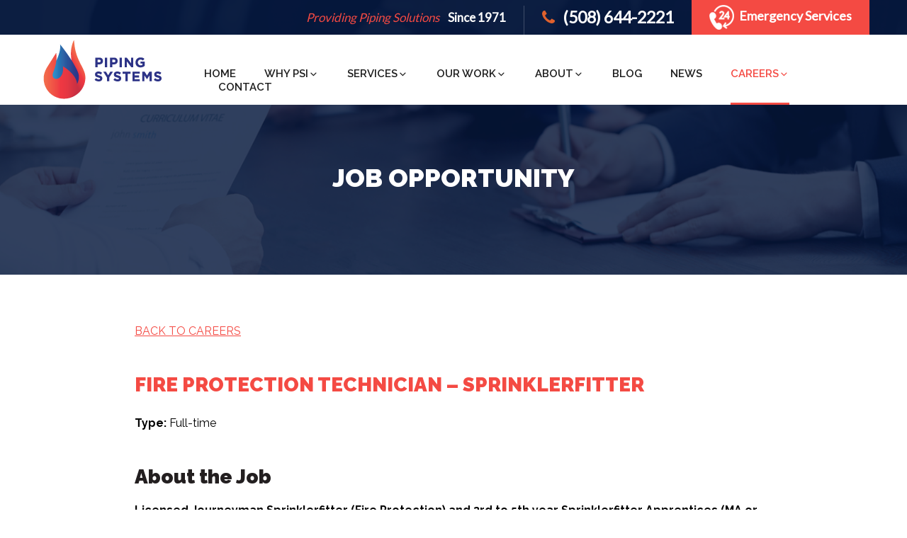

--- FILE ---
content_type: text/css
request_url: https://pipingsystemsins.com/wp-content/themes/pipingsystem-child/style.css?ver=1.0.1
body_size: 4338
content:
/*
Theme Name: Piping System Child
Theme URI: https://www.timefortheweb.com/
Description: A child theme of Pipingsystem Theme
Author:  Timefortheweb
Author URI: Timefortheweb
Version: 1.0.1
Text Domain: pipingsystem
Template: pipingsystem
*/


.paw-carousel-item-media{opacity: 1 !important;}
.paw-carousel-items-wrap{height:100% !important;}

/* Landing page css start */
.landing-page-header {
		padding:3px 0px;
	}
	.landing-page-banner {
		background-size:cover;
	} 
	
	.landing-page-banner .d-flex {
		display:flex;
		align-items:center;
		flex-wrap: wrap;
	}
.px-25 {
	padding:40px 25px 40px 25px;
}
.landing-page-banner .flex-wrap {
		flex-wrap: wrap;
	}
	.landing-page-banner .flex-shrink-0 {
		flex-shrink:0;
	}
	.landing-page-banner .flex-grow-1 {
		flex-grow:1;
	}
	.landing-page-banner .banner-main-img {
		display:none;
	}

.landing-page-banner .banner-right-content {
		width:100%;
	}
.landing-page-banner .banner-sec-img {
		margin-left:0px;
	    width:45%;
	}

.landing-page-banner h3{
	font-family: 'Raleway', sans-serif;
	font-size:21px;
	color:#f44a43;
	font-style:italic;
	font-weight:bold;
	}
.landing-page-banner .mh3  {
		width:55%;
	padding-left:20px;
	line-height:24px;
	}
.landing-page-banner .banner-right-content h3{
	display:none;
	}
.landing-page-banner .banner-right-content h1{
	font-family: 'Raleway', sans-serif;
	font-size:30px;
	color:#fff;
	font-weight:800;
	}

.landing-page-content h2{
	font-family: 'Raleway', sans-serif;
	font-size:24px;
	color:#05183c;
	font-weight:800;
}
.landing-page-content ul{
	list-style: none;
    margin-bottom: 15px;
	margin-left: 15px;
    line-height: 24px;
}
.landing-page-content ul li::before {
  content: "\2022";
  color: red;
  font-weight: bold;
  display: inline-block; 
  width: 1em;
  margin-left: -1em;
}
.landing-page-content .blog_form_section .blog_form {
  padding: 0px;
  background: #f2f2f2;
}
.landing-page-content .blog_form_section .blog_form form{
		margin:0px !important;
	}
	.landing-page-content ._form_7{
		width: 100% !important;
		border:none !important;
	}
	.landing-page-content ._form-title{
		color: #f44a43; 
		font-size: 18px!important;
		font-family: 'Raleway', sans-serif;
		font-weight:800;
	}
	.landing-page-content  ._form_element {margin-bottom:20px !important;}
	.landing-page-content ._field-wrapper input{
		min-height:40px !important;
		border: 1px solid #000 !important;
		border-radius:0px !important;
		box-sizing: border-box;
	}
	.landing-page-footer {
		background-color: rgba(21, 35, 59, 0.94);
		padding:55px 0;
		font-family: 'Raleway', sans-serif;
		font-size:18px;
		color:#fff;
	}
.landing-page-footer a{color:#f44a43;}
@media (min-width: 768px) { 
    .newsletter-inline{display:none;}
    .newsletter-callout{display:block;}
    .landing-page-header {
        padding:11px 0px;
    }
    .landing-page-banner .container {
        width:100% !important;
        padding-left:0px;
    }
    .landing-page-banner {
        height:300px;
    } 
    .landing-page-banner .d-flex {
        flex-wrap: nowrap;
    }
    .px-25 {
        padding:0px;
    }
    .landing-page-banner .banner-main-img {
        height:300px;
        display:flex;
    }
    .landing-page-banner .banner-main-img img{
        height:300px;
    }
    .landing-page-banner .banner-sec-img {
        margin-left:-75px;
        width:200px;
    }
    .landing-page-banner .mh3  {
        display:none;
    }
    .landing-page-banner .banner-right-content {
        padding-left:20px;
        width:auto;
    }
    .landing-page-banner .banner-right-content h3{
        display:block;
    }
}
@media (min-width: 1000px) { 

.landing-page-banner {
		height:400px;
	} 
.landing-page-banner .banner-main-img {
		height:400px;
	    display:flex;
	}
   .landing-page-banner .banner-main-img img{
		height:400px;
	}
.landing-page-banner .banner-sec-img {
		width:250px;
	}
.landing-page-banner .banner-right-content h1{
	font-size:40px;
	}
}
@media (min-width: 1201px) { 
	.landing-page-banner.landing-page-banner {
		height:500px;
	} 
.landing-page-banner .banner-main-img {
		height:500px;
	}
   .landing-page-banner .banner-main-img img{
		height:500px;
	}
	.landing-page-banner .banner-sec-img {
	    width:auto;
	}
	.landing-page-banner .banner-right-content h1{
	font-size:50px;
	}
}
@media (min-width: 1400px) {
.landing-page-banner .container {
		width:1355px !important;
	padding-left:15px;
	}
}
/* Landing page css end */
.fireem p{
	color: #fff !important;
	font-size: 44px !important;
	font-weight: 800 !important;
	line-height: 50px !important;
	margin-top: 0px;
	text-align: start;
/* 	margin-left: -150px; */
}
.fireem button{
	text-decoration: none; background-color: #f44a43;; color:#fff;    }

.fireem button a{color: #fff;

	display: inline-block;
	position: relative;
	margin: 5px;
	font-size:16px;
	font-weight: 800;
	font-family: 'Raleway';
}

.fireem button a:hover{color:#fff; text-decoration: none;}

.btn1 {margin-right: 270px;
	width: 124px;
	margin-top: 20px;
}

.related_blog_section {
	padding: 70px 0;
	display: block;
	background-color: #f0f4f7;
}

.related_blog_section .related_blog-h2 {
	color:#05173a;
	margin-bottom:20px;
	font-size:20px;
	font-family:'Raleway', sans-serif;
	font-weight:700;	
}

.related_blog_section .team_text_block {
	padding-bottom:0px;
}
.navigation.post-navigation{
	display:none;
}
.blog_details{

}

.recent_blog_section {
	padding: 0;
	display: block;
}

.recent_blog_section .container {
    max-width:1230px;
    padding:0 15px 100px;
}

.recent_blog_section .related_blog-h2 {
	color:#05173a;
	margin-bottom:20px;
	font-size:31px;
	font-family:'Raleway', sans-serif;
	font-weight:700;
	margin-left:0px;
}

.recent_blog_section .container .alm-btn-wrap {
    padding:55px 0 0 !important;
    margin-bottom:15px !important;
}

@media only screen and (max-width: 768px) {
	.newsletter-callout{display:none;}
	
	.newsletter-inline{display:block;}
	.imglatest {
     margin-left: 0px !important; 
}
	
	.extrapad{padding-right: 0px !important;
    padding-left: 0px !important;}
	.load-more-articles-btn {
    font-size: 17px !important;
    text-transform: uppercase;}
	.recent_blog_section {
    padding: 0px 0 !important;
    display: block;
}
	.our-latest-heading h2 {
     text-align: left !important;
    font-size: 31px !important;
    ont-family: 'Raleway';
    color: #05173a;
    font-weight: 400;
    padding-top: 20px;
}
	.readmore-latest a {
  font-size: 22px;
  font-weight: bold;
  color: #e64a43;
  font-family: 'Raleway';
  text-align: center;
  margin-left: 12px !important;
}
	.related_post_box {
		min-height: auto !important;
	}
	.fireem p {
		color: #fff;
		font-size: 28px;
		font-weight: bold;
		line-height: 50px;
		margin-top: 0px;
		text-align: start;
/* 		margin-left: -4px; */
	}
	.fireem button {
		text-decoration: none;
		background-color: #f44a43;
		color: #fff;
/* 		margin-left: -8px; */
	}
}

.related_post_box {
	margin-bottom: 30px;
	display: block;
	border-radius: 5px;
	transition: all 0.4s ease-in-out 0s;
}


.recent_post_box {

	/*     padding: 7px; */
	margin-bottom: 30px;
	display: block;
	border-radius: 5px;
	box-shadow: 2px 0px 7px #0000000a;
	transition: all 0.4s ease-in-out 0s;
}


.recent_arpost_box {
display: block;
	/*     padding: 7px; */
	/*margin-bottom: 30px;
	
	border-radius: 5px;*/
	
}


.related_post_box_img {
	position:relative;
}
.blog-item-cate {
	position:absolute;
	right:0px;
	bottom:0px;
	width:100%;
	display:flex;
	justify-content: flex-end;
}
.blog-item-cate span {
    background: #05173a;
    color: #fff;
    font-size: 16px;
    font-family: 'Lato';
    height: 30px;
    line-height: 28px;
    padding: 0 20px;
    font-weight: 600;
	display:inline-block;
}
.no-post_box_img {
	height:155px;
	width:100%;
	background:#f2f2f2;
}
.related_post_box_img img {
	width:100%;
	/* height:155px; */
    height:auto;
}

.related_post_box-title h2 {
	transition: all 0.4s ease-in-out 0s;
	font-size: 16px;
	color: #05173a;


	font-family:'Raleway', sans-serif;
	font-weight:700;
	text-align: left;
}



.recent_post_box-title h2 {
	transition: all 0.4s ease-in-out 0s;
	font-size: 19px;
	color: #05173a;
	line-height: 30px;


	font-family:'Raleway', sans-serif;
	font-weight:bold;
	text-align: left;
}


.related-post-heading h2{text-align: left !important;
	text-transform: capitalize !important;}

body.single-post {
    overflow:visible;
}
.blog_title h1{
	font-size:38px; 
	font-weight:600; 
	margin-bottom: 15px;
	font-family:'Raleway', sans-serif;
	color:#05173a;
}
.blog_text_block blockquote{
	color:#2b84c5;
	font-size:25px;
	font-style:italic;
	font-family: 'Lato';
	text-align:center;
	position:relative;
	margin:35px 0px 50px 0;
}
.blog_text_block blockquote p{
	color:#2b84c5;
	font-size:25px;
	font-style:italic;
	font-family: 'Lato';
	text-align:center;
	padding:36px;
	line-height:40px !important;
}
.blog_text_block blockquote::before{
	border-top:solid 1px #2b84c5;
	content:'';
	width:60%;
	height:1px;
	display:block;
	margin:auto;
}
.blog_text_block blockquote::after{
	border-bottom:solid 1px #2b84c5;
	content:'';
	width:60%;
	height:1px;
	display:block;
	margin:auto;
}
.blog_page_details .container {
	max-width:830px;
    margin-right:0;
}
.blog_page_details {
    max-width:1600px;
    display:flex;
    margin:0 auto;
	padding-top:90px;
	padding-bottom:40px;
	position:relative;
}
.blog-details-cate h2 {
	background:#05173a;
	color:#fff;
	font-size:16px;
	font-family: 'Lato';
	height:30px;
	line-height:28px;
	padding:0 20px;
	font-weight: 600;
}
.blog-details-cate h2 a {color:#fff; }
.blog-cta-section .container {
	max-width:830px;
}
.blog-cta-img{
	margin-left:-23px;
	}
.blog-cta-img img{
		height:286px;
	}
.blog-cta-btn {
	display:inline-block;
	padding:16px 32px;
	color:#fff;
	background:#e64a43;
	font-family:'Raleway', sans-serif;
	font-size:16px;
	text-transform:uppercase;
	font-weight:800;
}
.blog-cta-btn:hover, .blog-cta-btn:focus{
	color:#fff;
}
.related_blog_section .container {
	max-width:830px;
}
.newsletter-callout {
    max-width:385px;
    padding-right:20px;
    padding-left:45px;
}
.newsletter-callout .newsletter-sticky {
    position:sticky;
    top:20px;
}
.newsletter, .newsletter-inline, .newsletter-sticky {
	background:#f0f4f7;
	color:#05173a;
	font-family:'Raleway', sans-serif;
	font-size:18px;
	font-weight:500;
	padding:25px 30px 12px;
	border-radius:8px;
	text-align:center;
}
.blog_page_details .nf-form-wrap .nf-before-form-content {
    display:none;
}
.blog_page_details .nf-form-wrap .nf-form-content {
    padding:20px 0 0;
}
.blog_page_details .nf-form-wrap .nf-form-content .nf-field-container {
    margin-bottom:18px !important;
}
.blog_page_details .nf-form-wrap .nf-form-content input:not([type="button"]) {
    height:40px !important;
    font-size:15px;
    font-weight:14px;
    border-color:#bebebe;
    border-radius:3px;
    padding:0 16px;
}
.blog_page_details .nf-form-wrap .nf-form-content ::placeholder {
    color:#8b8b8b;
}
.blog_page_details .nf-form-wrap .nf-form-content .nf-error.field-wrap .nf-field-element::after {
    height:38px !important;
    line-height:40px !important;
}
.blog_page_details .nf-form-wrap .nf-form-content .nf-after-field .nf-error-msg {
    font-size:15px;
    margin-right:0 !important;
}
.blog_page_details .nf-form-wrap .nf-form-content button, .blog_page_details .nf-form-wrap .nf-form-content input[type="button"], .blog_page_details .nf-form-wrap .nf-form-content input[type="submit"] {
    display:inline-block !important;
    width:auto !important;
    height:40px !important;
	font-family:'Raleway', sans-serif;
    font-size:16px;
    font-weight:700;
    border-radius:3px;
    padding:0 20px;
    background-color:#e64a43 !important;
}
.blog_page_details .nf-form-wrap .nf-form-content button:hover, .blog_page_details .nf-form-wrap .nf-form-content input[type="button"]:hover, .blog_page_details .nf-form-wrap .nf-form-content input[type="submit"]:hover {
    background-color:#1585c6 !important;
}
.blog_page_details .nf-form-wrap .nf-after-form-content .nf-form-errors {
    font-size:15px;
    margin-bottom:6px;
}
.blog_text_block p {
	margin-bottom:32px;
	line-height:25px !important;
}
.blog_text_block h2 {
	color:#05173a;
	font-size:25px;
	font-family:'Raleway', sans-serif;
	font-weight:500;
	margin-bottom:32px;
}
.blog_text_block {
    margin-top: 20px !important;
}
.blog-cat-filter {
    max-width:300px;
	min-width:250px;
	position:relative;
	flex-shrink:0;
	margin-bottom:3px;
}
.blog-cat-filter-btn {
	cursor:pointer;
	padding:11px 60px 11px 20px;
	background:#f0f4f7;
	font-family: 'Lato';
	font-weight:600;
	font-size:17px;
	color:#05173a;
	border-top:solid 2px #2b84c5;
	position:relative;
}
.blog-cat-filter-btn::after {
  width: 0; 
  height: 0; 
  border-left: 10px solid transparent;
  border-right: 10px solid transparent;
  border-top: 10px solid #2b84c5;
  position:absolute;
  right:20px;
  top:16px;	
content:'';
}
.blog-cat-filter ul {
	list-style:none;
	padding:0px;
	margin:0px;
	position:absolute;
	left:0;
	top:45px;
	background:#fff;
	z-index:50;
	width:100%;
	box-shadow:0 10px 20px #c9c9c9;
	display:none;
}
.blog-cat-filter ul li{
	list-style:none;
	padding:0px;
	margin:0px;
	border-top:solid 1px #e7e7e6;
	padding:17px 20px;
	font-family: 'Lato';
	font-weight:600;
	font-size:16px;
	color:#05173a;
	cursor:pointer;
}
.blog-cat-filter ul li:hover{
	background:#bfdaed;
}
.blog-item-card {
		height:100%;
        box-shadow:0 0 20px rgba(0,0,0,.2);
		background:#fff;
	position:relative;
	padding-bottom:72px;
	}
	.blog-item-card-body {
		padding: 24px 28px 0px 28px;
	}
.blog-item-date {
	font-size:16px;
	color:#82827d;
	font-family: 'Raleway', sans-serif;
	font-weight:600;
}
.blog-item-title {
	display:block;
	font-size:19px;
	color:#05173a;
	font-family: 'Raleway', sans-serif;
	font-weight:700;
	padding: 15px 0 20px 0;
}
.blog-item-short-disc{
	font-size:16px;
	color:#000;
	font-family: 'Raleway', sans-serif;
	font-weight:300;
	line-height:24px;
/* 	min-height:100px; */
}
.blog-item-read-more {
	display:flex;
	justify-content: flex-end;
	position:absolute;
	width:100%;
	left:0px;
	bottom:28px;
	padding-right:28px;
}
.blog-item-read-more span{
	display:inline-flex;
	align-items:center;
	color:#05173a;
	font-family: 'Raleway', sans-serif;
	font-weight:500;
	font-size:20px;
	padding-right:8px;
}
.load-more-articles-btn {
	font-size:19px !important;
	text-transform:uppercase;
	font-family: 'Raleway', sans-serif;
	font-weight:700 !important;
	padding:10px 80px !important;
	background:#e64a43 !important;
	height:50px !important;
	margin-top:0 !important;
	margin-bottom:0 !important;
}
.latest-article-row {
	background:#FFF;
	box-shadow:0 0 30px rgba(0,0,0,.2);
}
.latest-article-right {
	padding:40px;
}
.latest-article-left {
	position:relative;
}
.latest-article-date {
	color:#82827d;
	font-size:16px;
	font-family: 'Raleway', sans-serif;
	font-weight:600;
}
.latest-article-title{
	color:#05173a;
	font-size:26px;
	font-family: 'Raleway', sans-serif;
	font-weight:600;
	line-height:32px;
	margin:35px 0px 26px 0px;
}
.latest-article-content{
	color:#000000;
	font-size:19px;
	font-family: 'Raleway', sans-serif;
	font-weight:300;
	line-height:28px;
	margin-bottom:33px;
}
.latest-article-readmore {
	display:flex;
	justify-content: flex-end;
}
.latest-article-readmore span{
	display:flex;
	align-items:center;
	color:#e64a43;
	font-size:22px;
	font-family: 'Raleway', sans-serif;
	font-weight:700;
}
.latest-article-left .no-post_box_img {
	height:366px;
}
.blog-item {
    width:100%;
	padding:15px 0;
}
.blog-page-header {
    /* 	display:flex; */
    margin-bottom:23px;
    /* align-items: flex-end;
    justify-content: space-between; */
}
.blog-page-cate-share {
    display:flex;
    flex-direction:column-reverse;
}
.our-latest-h2 {
	color:#05173a;
	font-size:38px;
	font-family: 'Raleway', sans-serif;
	font-weight:500;
	margin:20px 0px 0px 0px;
/* 	text-align:right; */
	line-height:28px;
}
.recent-articles-h2 {
	color:#05173a;
	font-size:31px;
	font-family: 'Raleway', sans-serif;
	font-weight:500;
	margin-bottom:8px;
}
.related_post_box_img-details img {
	height:125px !important;
}
.related_post_box_img-details{
	margin-bottom:19px;
}
.py-65{
	padding:65px 0 !important;
}
@media only screen and (min-width: 768px) {
	.blog-page-header {
        display:flex;
        align-items:flex-end;
        justify-content:space-between;
    }
	.our-latest-h2 {
        margin:0px;
        text-align:right;
    }
	.blog-page-cate-share {
		align-items:center;
        flex-direction:row;
		justify-content:space-between;
	}
	.blog-details-cate {
		flex-shrink:0;
	}
	.blog-cta {
		display:flex;
	}
	.blog-cta-img {
		flex-shrink:0;
	}
	.blog-cta-details {
		flex-grow:1;
		padding-left:30px;
	}
	.related_blog-row {
		display:flex;
/* 		margin-left:-20px;
		margin-right:-20px; */
	}
	.related_blog-item {
		flex: 0 0 auto;
       width: 33.33%;
		max-width:240px;
		margin-right:40px;
	}
	.related_blog-item:last-child {
		margin-right:0px;
	}
	.related_post_box{
		margin-bottom:0px;
	}
	.related_post_box-title h2{
		margin-bottom:0px;
	}
	.blog-items-row {
		display:flex;
		margin-left:-15px;
		margin-right:-15px;
		flex-wrap:wrap;
	}
	.blog-item {
		/* flex-shrink:0; */
		padding:15px;
	}
	.ajax-load-more-post .alm-reveal {
        display:flex;
        margin-left:-15px;
        margin-right:-15px;
        flex-wrap:wrap;
    }
}
@media only screen and (min-width: 961px) {
	.latest-article-row {
        display:flex;
    }
	.latest-article-left {
		width:60%;
		flex-shrink:0;
		position:relative;
	}
	.latest-article-right {
		width:40%;
		flex-shrink:0;
	}
	.latest-article-img {
        position:relative;
        height:100%;
		min-height:366px;
	}
	.latest-article-img img {
        position:absolute;
        top:0;
        right:0;
        bottom:0;
        left:0;
        width:100%;
        height:100%;
        object-fit:cover;
        object-position:center;
	}
	.blog-item {
		width:33.33%;
	}
    .related_post_box_img img {
        height:155px;
    }
}
@media only screen and (min-width: 1200px){
    .no-post_box_img {
        height:199px;
    }
    .related_post_box_img img {
        height:199px;
    }
    .container.no-padding {
        padding-right: 0px;
        padding-left: 0px;
    }
    .latest-article-left {
        width:700px;
        flex-shrink:0;
    }
    .latest-article-right {
        flex-grow:1;
        flex-shrink:auto;
    }
}
@media only screen and (min-width: 1550px) {
	.newsletter {
        width:320px;
        height:200px;
        position:absolute;
        top:175px;
        right:30px;
    }
	.newsletter-fixed {
		position:fixed;
		top:30px;
	}
}
.blog-details-share {
    font-size: 18px;
    font-weight: 500;
    color: #6b6b6b;
}
.our-latest-heading h2 {
    text-align:right;
    font-size:38px;
    font-family: 'Raleway';
    color:#05173a;
    font-weight: 400;
}
.readmore-latest a {
    font-size: 22px;
    font-weight: bold;
    color: #e64a43;
    font-family: 'Raleway';
    text-align: center;
    margin-left: 190px;
}
.readmore-latest {
    padding-top: 22px;
}
.readmore a {
    font-size: 20px;
    font-weight: 500;
    color: #05173a;
    font-family: 'Raleway';
    margin-left: 102px;
}
.date-recent {
    font-size: 16px;
    font-weight: 500;
    color: #434343;
    padding-top: 18px;
}
.date-recent p {
    font-size: 16px;
    font-weight: 500;
    color: #434343;
}
.recent-article-paragraph p {
    font-size: 19px !important;
    color: #000000;
    font-family: 'Raleway';
    line-height: 30px !important;
}
.bottom-right {
    position: absolute;
    /* bottom: -8px; */
    right: 16px;
    margin-top: -36px;
    color: #fff;
    background-color: #05173a;
    /* padding: 11px; */
}
.bottom-right h2 {
    font-size: 16px;
    font-weight: 500;
    font-family: 'Lato';
    margin: 7px;
}
.rowshadow {
    box-shadow:-1px 4px 24px #ebebeb;
    transition: all 0.4s ease-in-out;
}
.rowshadow .imglatest {
    margin-left:-15px;
}
@media screen and (max-width:980px) {
	.blog_page_details .container{
		max-width:830px;
		margin:0 auto;
		width:100% !important;
	}
	.blog_page_details .newsletter-callout{
		display:none !important;
	}
	.blog_page_details .newsletter-inline {
		display:block !important;
	}
    .blog-details-cate h2 {
        display:inline-block;
    }
    .related_post_box_img-details img {
        height: 155px !important;
    }
	.related_blog_section .container{
		max-width:830px;
		margin:0 auto;
		width:100% !important;
        /* padding:0px !important; */
    }
	.related_blog-item {
        flex:  auto;
        /* width: 33.33%;
        max-width: 240px;
        margin-right: 40px; */
    }
	.related_blog-item .related_post_box{
		min-height:auto !important;
	}
}
@media screen and (max-width:767px) {
    .blog-details-share {
        margin-bottom:25px;
    }
}


--- FILE ---
content_type: text/css
request_url: https://pipingsystemsins.com/wp-content/themes/pipingsystem-child/assets/css/app.css
body_size: 12857
content:
@charset "utf-8";
/* CSS Document */
/*----------------------------------------------------- */
 article, aside, details, figcaption, figure, footer, header, hgroup, menu, nav, section, main {
     display:block;
}
 audio, canvas, video {
     display:inline-block;
     *display:inline;
     *zoom:1;
}
 audio:not([controls]) {
     display:none;
}
 * {
     margin:0;
     padding:0;
     outline:none;
     -webkit-box-sizing: border-box;
     -moz-box-sizing: border-box;
     box-sizing: border-box;
}
 *:before, *:after {
     -webkit-box-sizing: border-box;
     -moz-box-sizing: border-box;
     box-sizing: border-box;
}
 html, body, div, span, applet, object, iframe, h1, h2, h3, h4, h5, h6, p, blockquote, pre, a, abbr, acronym, address, big, cite, code, del, dfn, em, font, img, ins, kbd, q, s, samp, small, strike, strong, sub, sup, tt, var, b, u, i, center, dl, dt, dd, ol, ul, li, fieldset, form, label, legend, table, caption, tbody, tfoot, thead, tr, th, td {
     margin:0;
     padding:0;
     border:0;
     outline:0;
     font-size:100%;
     background:transparent;
}
h1, h2, h3, h4, h5, h6{clear:none;}
 blockquote, q {
     quotes:none;
}
 blockquote:before, blockquote:after, q:before, q:after {
     content:'';
     content:none;
}
 :focus {
     outline:0;
}
 ins {
     text-decoration:none;
}
 del {
     text-decoration:line-through;
}
 table {
     border-collapse:collapse;
     border-spacing:0;
}
 a, a:hover, a:active, a:focus {
     outline:none;
     outline-style:none;
     outline-width:0;
}
 img {
     width:auto\9;
     height:auto;
     max-width:100%;
     vertical-align:middle;
     border:0;
     -ms-interpolation-mode:bicubic;
}
 button, html input[type="button"], input[type="reset"], input[type="submit"] {
     cursor:pointer;
     -webkit-appearance:button;
}
 label, select, button, input[type="button"], input[type="reset"], input[type="submit"], input[type="radio"], input[type="checkbox"] {
     cursor:pointer;
}
 input[type="search"] {
     -webkit-box-sizing:content-box;
     -moz-box-sizing:content-box;
     box-sizing:content-box;
     -webkit-appearance:textfield;
}
 input[type="search"]::-webkit-search-decoration, input[type="search"]::-webkit-search-cancel-button {
     -webkit-appearance:none;
}
 textarea {
     overflow:auto;
     vertical-align:top;
}
 a{
     text-decoration:none;
     box-shadow:none;
     transition: all 0.4s ease-in-out 0s;
}
 a:hover{
     text-decoration:none;
     box-shadow:none;
     border-bottom:none;
}
 a:focus{
     text-decoration:none;
     box-shadow:none;
     border-bottom:none;
}
 body{
     margin:0;
     font-family: 'Raleway', sans-serif;
     padding:0px;
     background:#fff;
     color:#000;
     line-height:normal;
}
 .container{
     width: 1200px;
}
 .mob_header_section{
     display:none;
}
 .mob_banner_section{
     display:none;
}
/**************header_section**************/
.manu_sec ul li.current_page_item a{
     color: #f44a43 !important;
     border-bottom: 3px solid #f44a43;
     padding-bottom: 32px;
}
.manu_sec ul li.current_page_ancestor >  a{
	color: #f44a43 !important;
    border-bottom: 3px solid #f44a43;
    padding-bottom: 32px;
}
.manu_sec ul li ul li.current_page_item a{
     border-bottom: 0px solid #f44a43;
     background: #f44a43;
color: #fff !important;
}
.manu_sec ul li ul li.current_page_item a{padding-bottom:12px;}
.manu_sec ul li.current_page_item ul li a{
     color: #1d1d1d !important;
     border-bottom: 0px solid #f44a43;
     padding-bottom: 12px;
}
.manu_sec ul li.current_page_item ul li a:hover{background: #f44a43; color: #fff !important;}
a.active_menu{
     color: #f44a43 !important;
     border-bottom: 3px solid #f44a43;
     padding-bottom: 32px;
}
 .hp_banner_section {
     position: relative;
     display: block;
     background-image: url(../images/hp_banner.jpg);
     min-height: 688px;
     background-size: cover;
     background-repeat: no-repeat;
     background-position: center center;
}
 .hp_banner_section:before {
     content: "";
     position: absolute;
     background-color: rgba(15, 30, 57, 0.92);
     top: 0;
     left: 0;
     right: 0;
     min-height: 100%;
}
 .top_header_section {
     position: relative;
     display: block;
     padding: 0;background:rgba(5, 24, 60, 0.82);
}
 .top_head {
     float: right;
     display: block;
     margin: 0px;
     padding: 0;
}
 .top_head ul{
     margin: 0;
     padding: 0;
}
 .top_head ul li {
     list-style: none;
     float: left;
     padding: 3px 25px;
}
 .top_head ul li:first-child {
     border-right: 1px solid rgba(255, 255, 255, 0.21176470588235294);
     position: relative;
     top: 8px;
}
 .top_head ul li:nth-child(2) {
     position: relative;
     top: 7px;
}
 .top_head ul li a{
     font-size:23px;
     color:#ffffff;
     font-weight: 700;
     font-family: 'Lato', sans-serif;
}
 .top_head ul li a i{
     color:#e0612d;
     margin-right:7px;
}
 .top_head ul li:last-child {
     padding: 0;
}
 .top_head ul li:last-child a {
     font-size: 18px;
     background-color: #f44a43;
     padding: 7px 25px;
     display: inline-block;
     position: relative;
}
 .top_head ul li a img {
     margin-right:7px;
}
 .top_head ul li p{
     font-size:17px;
     color:#ffffff;
     font-weight: 700;
     font-family: 'Lato', sans-serif;
}
 .top_head ul li p span{
     font-size:17px;
     color:#f44a43;
     font-weight: 400;
     padding-right: 9px;
     font-style: italic;
}
 .bottom_header_section {
     background-color: #fff;
     position: relative;
     padding: 3px 0;
}
 .manu_sec {
     display: block;
     width: 80%;
     margin: 0;
     float: left;
     padding: 0;
     margin-top: 42px;
}
 .manu_sec ul {
     margin: 0;
     padding: 0;
     float: right;
}
 .manu_sec ul li {
     margin: 0 20px;
     list-style: none;
     float: left;
}
 .manu_sec ul li a {
     font-size:15px;
     color:#1d1d1d;
     font-weight: 600;
     text-transform: uppercase;
}
.manu_sec ul li ul li a {
     font-size:14px;
}
 .manu_sec ul li:last-child{
     margin-right: 0 
}
 .manu_sec ul li:first-child{
     margin-left: 0 
}
 .logo_sec {
     display: block;
     width: 20%;
     float: left;
}
 ul.sub-menu {
     display: none;
     position: absolute;
     background-color: #ffffff;
     width: 275px;
     z-index:1;
     padding-top:36px;
}
 ul.sub-menu li {
     width: 100%;
     float: none;
     margin: 0;
}
 ul.sub-menu li a {
     display: block;
     color: #2b2929;
     background-color: #ffffff;
     width: 100%;
     padding: 12px;
}
 .manu_sec ul li:hover .sub-menu {
     display: block;
}
 ul.sub-menu li a:hover {
     background-color: #f44a43;
     color: #fff !important;
     border:none;
}
 ul.sub-menu li a i {
     margin-right: 10px;
}
 .banner_block_section {
     position: relative;
}
 .banner_text_block {
     width: 100%;
     display: block;
     float: left;
     margin-top: 80px;
}
 .box_sec {
     width: 33.333%;
     float: left;
     padding: 0 15px;
     text-align: center;
}
 .box_sec h4 {
     color: #ffffff;
     font-size: 22px;
     text-transform: uppercase;
     line-height: 26px;
     margin-top: 9px; font-weight:700;
}

 .box_sec h4 span {
     color:#f44a43;
     font-weight: 900;
     font-size:30px; display:block;
}
 .hp_link {
     display: inline-block;
     clear: both;
     text-align: center;
     margin-top: 57px;
     width: 100%;
}
/*  .hp_link a {
     color: #ffffff;
     font-weight: bold;
     font-size: 18px;
     background-color: #f44a43;
     padding: 11px 25px;
     border-radius: 4px;
}
 .hp_link a:hover {
     color: #ffffff;
     background-color: #04a0e3;
} */
 .hp_services_section {
     display: block;
     padding: 70px 0;
}
 .section_title {
     display: block;
     margin-bottom: 30px;
     padding: 0;
     text-align: center;
}
 .section_title h2 {
     color: #333333;
     font-size: 35px;
     text-align: center;
     text-transform: uppercase;
     font-weight: bold;
     margin-bottom:20px;
}
 .serv_box {
     width: 30.333%;
     float: left;
     display: block;
     margin: 15px;
     padding: 15px;
     border-radius: 4px;
     border: 1px solid #eaeaea;
     box-shadow: 1px 0px 8px rgba(0, 0, 0, 0.11);
}
 .serv_img img {
     width: 100%;
     height: auto;
     border-radius: 4px;
}
 .serv_img {
     display: block;
     margin: 0;
     padding: 0;
     position: relative;
}
 .serv_text_block {
     text-align: center;
     display: block;
     margin-top: 35px;
}
 .serv_text_block h4{
     color: #f44a43;
     font-size: 20px;
     text-align: center;
     text-transform: capitalize;
     font-weight: bold;
}
 .serv_text_block p{
     color: #0c1630;
     font-size: 16px;
     line-height:30px;
     padding: 0 25px;
     margin: 12px 0;
}
 .serv_text_block a{
     color: #1868b5;
     font-size: 15px;
     text-align: center;
     text-transform: uppercase;
     font-weight: bold;
}
 .icon_sec {
     width: 100px;
     height: 100px;
     background-color: #ffffff;
     position: absolute;
     border-radius: 50%;
     bottom: -35px;
     left: 0;
     right: 0;
     text-align: center;
     margin: 0 auto;
     overflow: hidden;
}
 .icon_sec img {
     width: auto;
     height: auto;
     padding: 20px;
}
 .serv_box:hover h4, .serv_box:hover p, .serv_box:hover a {
     color: #fff;
}
 .serv_box:hover .icon_sec {
     background-color: #01a0e4;
}
 .serv_box:hover {
     background-color: #01a0e4;
}
 .hp_video_section {
     position: relative;
     display: block;
     margin: 0;
     padding: 0;
}
 .video_text_block {
     position: absolute;
     top: 33%;
     left: 0;
     right: 0;
     bottom: 0;
     text-align: center;
}
 .video_text_block h2 {
     color:#ffffff;
     font-size:35px;
     font-weight:bold;
}
 .video_text_block i {
     color: #ffffff;
     font-size: 80px;
}
 .hp_video_bottom_section {
     position: relative;
     display: block;
     background-image: url(../images/video_banner_img.jpg);
     min-height: 191px;
     background-size: cover;
     background-repeat: no-repeat;
     background-position: center center;
}
 .hp_video_bottom_section:before {
     content: "";
     position: absolute;
     background-color: rgba(244, 74, 67, 0.95);
     top: 0;
     left: 0;
     right: 0;
     min-height: 100%;
}
 .video_text_sec {
     position: relative;
     text-align: center;
     display: block;
     margin-top: 55px;
}
 .video_text_sec h4 {
     font-size: 30px;
     font-weight: bold;
     color: #fff;
     font-style: italic;
     margin-bottom:20px;
}
 .video_text_sec p {
     font-size: 18px;
     font-weight: normal;
     color: #fff;
     font-style: italic;
}
 .hp_about_section {
     padding: 70px 0;
     display: block;
}
 .about_img_sec {
     display: block;
     margin: 0;
     padding: 0;
}
 .about_text_block {
    
     padding: 0;
     display: block;
}
 .about_text_block h2 {
     color: #333333;
     font-size: 35px;
     font-weight: bold;
     text-transform: uppercase;
     margin-bottom: 20px;
}
 .about_text_block p {
     color: #333333;
     font-size: 17px;
     font-weight: 400;
     line-height: 30px;
     margin-bottom: 20px;
}
 .about_text_block a {
     color: #f44a43;
     font-size: 16px;
     line-height:40px;
     font-weight: 500;
     border: 1px solid #f44a43;
     padding:0px 29px;
     margin-top: 10px;
     display: inline-block; text-decoration:none;
}
 .hp_our_work_section{
     display:block;
     padding:70px 0;
     background-color:#f0f4f7;
}
 .hp_our_client_section{
     display:block;
     padding:70px 0;
     background-color:#ffffff;
}
 .client_logo_sec{
     display:block;
     margin:0;
     padding:0;
}
 .client_logo_sec li{
     list-style:none;
     float:left;
     margin: 0 0px; max-width:16.5%;
}
 .hp_news_letter_section{
     display:block;
     padding-bottom:70px;
     background-color:#ffffff;
}
 .section_title p {
     color: #5a646d;
     font-size: 16px;
}
 .input_group{
     width: 55%;
     margin: 0 auto;
     display:table;
}
 .input_group input.form-control {
     min-height: 60px;
     border-right: 0;
     border-radius: 0;
}
 .input_group span.input-group-btn {
     background-color: #fff;
     border: 1px solid #ccc;
     border-left: 0;
     padding: 5px;
}
 .input_group input.form-control:focus{
     border-color:#ccc;
     box-shadow:none;
}
 .input_group button.btn {
     background-color: #1585c6;
     color: #fff;
     min-height: 48px;
     border-radius: 0;
     padding: 0 25px;
     font-size: 18px;
}
 .input_group button.btn:hover {
     background-color: #f44a43;
}
 .footer_section{
     position: relative;
     display: block;
     background-image: url(../images/footer_bg.jpg);
     min-height: 358px;
     background-size: cover;
     background-repeat: no-repeat;
     background-position: center center;
     padding-top: 50px;
}
 .footer_section:before {
     content: "";
     position: absolute;
     background-color: rgba(21, 35, 59, 0.94);
     top: 0;
     left: 0;
     right: 0;
     min-height: 100%;
}
 .footer_logo {
     display: block;
}
 .footer_social_icon {
     display: block;
/*      margin-bottom:20px; */
}
.footer_social_icon p a {
	color: #fff;
	text-decoration: none;
}
.footer_social_icon p a:hover {
	color: #e63841;
}
 .footer_social_icon li {
     list-style: none;
     display: inline-block;
     margin: 0 5px;
}
.footer_social_icon li a{color: #e63841;
     font-size: 18px;
     border: 2px solid #e63841;
     border-radius: 50%;
     padding:0; width:40px; height:40px; line-height:34px; display:inline-block; text-align:center;}

 .footer_social_icon li i {
     color: #e63841;
     font-size: 18px;
     border: 2px solid #e63841;
     border-radius: 50%;
     padding: 9px 11px;
}
 .footer_social_icon li:first-child i {
     padding: 9px 13px;
}
 .footer_social_icon li:last-child i {
     padding: 9px 11px;
}
 .footer_social_icon p {
     display: inline-block;
     text-align: left;
     color: #fff;
     margin-top: 20px;
     font-size: 16px;
     line-height: 27px;
}
 .footer_link {
     margin:0;
     padding:0;
     display: block;
}
 .footer_link h4 {
     color: #f44a43;
     font-size: 21px;
     font-weight: bold;
     margin-bottom: 25px;
}
 .footer_link li {
     list-style:none;
     margin-bottom:25px;
     color: #fff;
     font-size: 16px; position:relative; 
}
.footer_link.footer-contact ul li{padding-left:20px; margin-bottom:25px; line-height: 170%;}
 .footer_link li a {
     color: #fff;
     font-size: 16px;
}
 .footer_link li a:hover{color:#e63841;}
 .footer_link li p {
     color: #fff;
     font-size: 16px;
}
 .footer_link li i {
     color: #f44a43;
     margin-right: 7px;
     padding-top: 3px; position:absolute; left:0px; top:4px;
}
 .inner_page_banner_section{
     position: relative;
     display: block;
     /*background-image: url(../images/expertise_banner.jpg);*/
     min-height: 388px;
     background-size: cover;
     background-repeat: no-repeat;
     background-position: center center;
}
.inner_page_banner_section.post-page-banner{background-image: url(../images/news_page_banner.jpg);}

 .inner_page_banner_section:before {
     content: "";
     position: absolute;
     /*background-color: rgba(5, 24, 60, 0.82);*/
	/*background-color: rgba(0, 0, 0, 0.22);*/
     background-color:rgba(5, 24, 60, 0.82);
     top: 0;
     left: 0;
     right: 0;
     min-height: 100%;
}
 .inner_banner_section {
     position: relative;
     display: block;
}
 .page_title_sec {
     display: block;
     padding-top: 80px;
     text-align: center;
}
 .page_title_sec h2 {
     color:#ffffff;
     font-size:36px;
     font-weight:900; text-transform:uppercase;
}
 .about_innerpage_section{
     padding:70px 0;
}
 .about_innerpage_section .about_text_block h2{
     text-transform: capitalize;
     text-align: center;
}
 .inner_box_block {
     text-align: center;
     display: block;
     margin: 0;
     padding: 0;
}
 .inner_box_block h4 {
     font-size: 19px;
     color:#23489a;
     line-height: 23px; font-weight:700;
     text-transform: uppercase; margin-top:10px;
}
 .inner_box_block h4 span {
     color: #f44a43;
     font-weight: 900;
     font-size: 26px; display:block;
}
 .inner_text_block, .inner_box_block {
     width: 50%;
     float: left;
}
 .inner_text_block p {
     font-size:19px;
     color:#4f4f4f;
     position: relative;
     padding-left: 24px;
}
 .inner_text_block p span {
     font-size:19px;
     color:#d03340;
}
 .inner_text_block p:before {
     content: "\f00c";
     font: normal normal normal 14px/1 FontAwesome;
     left: 0;
     position: absolute;
     top: 11px;
     color: #0a91d6;
     font-size: 17px;
}
.inner_text_block ul{margin:0px; padding:0px; list-style:none;}
.inner_text_block ul li{font-size:19px; line-height:30px; color:#4f4f4f; position: relative; padding-left: 24px; margin-bottom:20px;}
.inner_text_block ul li span{font-size:19px; color:#d03340;}
.inner_text_block ul li:before{content: "\f00c"; font: normal normal normal 14px/1 FontAwesome; left:0; position:absolute; top:11px; color:#0a91d6; font-size:17px;}

 .remarkable_middle_image_section {
     background-color: rgba(21, 35, 59, 0.94);
     padding: 1rem 0;
 }
 .testimonial_innerpage_section {
     position: relative;
     display: block;
     background-image: url(../images/testimonial_bg_2.jpg);
     min-height: 361px;
     background-size: cover;
     background-repeat: no-repeat;
     background-position: center center;
}
 .testimonial_innerpage_section:before {
     content: "";
     position: absolute;
     background-color: rgba(244, 74, 67, 0.85);
     top: 0;
     left: 0;
     right: 0;
     min-height: 100%;
}
 .testimonial_text_block {
     display: block;
     margin-top: 90px;
     padding: 0 13%;
}
 .testimonial_text_block p {
     font-size: 20px;
     color: #fff;
     text-align: center;
     font-style: italic;
     font-weight: 500;
     position: relative;
}
 .testimonial_text_block p .qoute {
     font-size: 33px;
     padding: 0 12px;
}
 .testimonial_text_block h5 {
}
 .client_pro h5 {
     font-size: 20px;
     color: #fff;
     font-weight: 600;
     margin-top: 2px;
     display: inline-block;
}
 .client_pro {
     width: 34%;
     margin:45px auto 0;
}
 .client_pro p{
     font-size: 18px;
     color: #fff;
}
 .client_pro img {
     border-radius: 50%;
     border: 2px solid #fff;
     width: auto;
     height: 100%;
     float: left;
     margin-right: 14px;
}
 .imgvideo {
     cursor: pointer;
}
 .playbutton {
     background:url(../images/play_icon.png);
     position: absolute;
     top: 50%;
     left: 50%;
     width: 66px;
     height: 47px;
     margin: -37px 0 0 -37px;
     z-index: 10;
     opacity: 1;
}
 .ytvideo {
     border: 6px solid #ffffff;
     box-shadow: 1px 0 9px #00000061;
}
 .ytvideo {
     position: relative;
     margin: 0;
     padding: 0;
     background-position: center;
     background-size: contain;
     background-repeat: no-repeat;
     -webkit-background-size: cover;
    /* pour anciens Chrome et Safari */
     background-size: cover;
    /* version standardisée */
     cursor: pointer;
}
 .ytvideo iframe {
     border-style: none;
     height: 100%;
     width: 100%;
}
 .remarkable_value_page_banner{
     background-image: url(../images/remarkable_value_page_banner.jpg);
}
 .remarkable_service_page{
     position: relative;
     display: block;
     background-image: url(../images/remarkable_service_banner.jpg);
     min-height: 388px;
     background-size: cover;
     background-repeat: no-repeat;
     background-position: center center;
}
 .remarkable_service_page:before{
     content: "";
     position: absolute;
     background-color: rgba(15, 30, 57, 0.8784313725490196);
     top: 0;
     left: 0;
     right: 0;
     min-height: 100%;
}
 .service_page_banner{
     background-image: url(../images/service_page_banner.jpg);
}
 .service_page_section {
     padding: 70px 0;
     display: block;
}
 .service_page_section {
     padding: 70px 0;
     display: block;
}
 .service_page_section.service_page_sec_bg {
     background-color: #f5f5f5;
	     padding-bottom: 0;
}
 .service_text_block{
}
 .service_text_block h2 {
     color: #000000;
     font-size: 26px;
     font-weight: 800;
     text-transform: uppercase;
}
.service_text_block h4 {
     color: #f44a43;
     font-size: 25px;
     font-weight: 800;
	line-height: 1.2;
	    margin-bottom: 20px;
}
 .service_text_block h5 {
     color: #000000;
     font-size: 21px;
     font-weight: 500;
     margin-bottom: 20px;
     text-transform: uppercase;
}
 .service_text_block p{
     color:#3e3e3e;
     font-size:16px;
     font-weight: 400;
     line-height:30px;
}
 .service_text_block ul {
     margin:0;
     padding:0;
}
 .service_text_block ul li {
     list-style: none;
     position: relative;
     padding-left: 21px;
}
 .service_text_block ul li:before {
     content: "\f05d";
     position: absolute;
     left: 0;
     top: 7px;
     font: normal normal normal 14px/1 FontAwesome;
     color: #207ec4;
     font-size: 18px;
     font-weight: 400;
}
 .service_text_block a {
/*      background-color: #f44a43; */
/*      font-size: 18px; */
/*      color: #ffffff; */
/*      padding: 10px 25px; */
     margin-top: 20px;
     display: inline-block;
/*      font-weight: 600; */
/*      border-radius: 4px; */
}
 .service-icon {
     float: right;
     background-color: #ffff;
     width: 125px;
     height: 125px;
     border-radius: 50%;
     position: relative;
     bottom: 82px;
     text-align: center;
     padding: 35px;
     left: 19px;
}
 .service_page_sec_bg span.service-icon {
     float: left;
     background-color: #f5f5f5;
     width: 125px;
     height: 125px;
     border-radius: 50%;
     position: relative;
     bottom: 88px;
     text-align: center;
     padding: 35px;
     left: -58px;
}
 .blog_page_banner{
     background-image: url(../images/blog_page_banner.jpg);
}
 .blog_page_section {
     display: block;
     padding: 70px 0;
}
 .blog_page_section .container {
     width:100%;
     max-width:1230px;
     padding:0 15px;
}
 .blog_details {
     padding: 15px 25px;
     background-color: #ffffff;
     /*border: 1px solid #dfdfdf;*/
     margin-bottom:35px;
}
 .blog_title {
     display: block;
     padding: 15px 0 10px;
}
 .blog_title h4 {
     color: #0b0b0b;
     font-size: 20px;
     font-weight: 800;
     text-transform: capitalize;
     margin-bottom: 6px;
}
 .blog_title p {
     color: #434343;
     font-size: 15px;
     font-weight: 400;
     line-height: 30px;
}
 .blog_title p i{
     color: #cd040b;
     font-size: 15px;
     margin-right:7px;
}
 .blog_text_block {
     margin-top: 26px;
     display: block;
}
 .blog_text_block p{
    color: #000;
    font-size: 17px;
    font-weight: 300;
    line-height: 24px;
}
 .blog_text_block h4{margin-bottom:10px;}
 .blog_text_block ul, .blog_text_block ol{margin:0 0 25px 18px; padding:0px;}
 .blog_text_block ul li, .blog_text_block ol li{
     color: #3e3e3e;
     font-size: 16px;
     font-weight: 400;
     line-height: 24px; margin-bottom:10px;
}

.blog_text_block p a{
     /*background-color: #f44a43;*/
     /*border-radius: 4px;*/
     font-size: 18px;
     color: #1279c3;
     /*padding: 10px 25px;*/
     /*margin-top: 20px;*/
     /*display: inline-block;*/
     font-weight: 600;
}

.blog_text_block p a:hover{
     color: #f44a43;
    background-color: #ffffff;
}

.blog_text_block a.readmore-btn{
     background-color: #f44a43;
     border-radius: 4px;
     font-size: 18px;
     color: #ffffff;
     padding: 10px 25px;
     margin-top: 20px;
     display: inline-block;
     font-weight: 600;
}
.blog_text_block a.readmore-btn:hover{background-color:#1585c6;}
#comments{padding-top: 2em;}
 .blog_text_sec {
     padding: 15px 25px;
     background-color: #ffffff;
     border: 1px solid #dfdfdf;
     margin-bottom: 35px;
     border-radius: 8px;
}
 .blog_text_sec h4 {
     color: #0b0b0b;
     font-size: 17px;
     font-weight: 600;
     line-height: 28px;
     margin-bottom: 14px;
}
 .blog_text_sec p{
     color: #5d5d5d;
     font-size: 15px;
     line-height: 30px;
}
 .blog_text_sec a {
     color: #f44a43;
     font-weight: 500;
}
 span.line_sec {
     margin: 20px 0;
     width: 100%;
     height: 1px;
     background-color: #ccc;
     display: inline-block;
}
 .blog_form_section {
     border: 1px solid #dfdfdf;
     margin-bottom: 35px;
     background-color: #1279c3;
     border-radius: 8px;
}
 .blog_form_section h4 {
     color: #fff;
     text-align: center;
     font-size: 19px;
     font-weight: 700;
     background-color: #1d2a42;
     padding: 15px 20px;
     line-height: 30px;
     display: block;
     border-radius: 8px;
}
 .blog_form_section .blog_form {
     padding: 25px;
}
.blog_right_sec #secondary{width:100% !important; float:none !important;}
.blog_form .controls{margin-bottom:15px;}
.blog_form input {
     width: 100%;
     min-height: 45px;
     margin-bottom: 3px;
     border-radius: 5px;
     border: none;
     padding: 7px;
}
 input#city {
     width: 30%;
     float: left;
     padding: 0 15px;
}
select#select {
    width: 30%;
    float: left;
    margin: 0 15px;
    min-height: 45px;
    margin-bottom: 15px;
    border-radius: 5px;
}
 input#zip {
     width: 30%;
     float: left;
     padding: 0 15px;
}
.blog_form button {
     text-align: center;
     display: block;
     background-color: #d73441;
     width: 100%;
     border: none;
     color: #ffffff;
     font-size: 18px;
     text-transform: uppercase;
     font-weight: 700;
     padding: 11px 0;
     border-radius: 5px;
}
.blog_form input[type="submit"]{
     text-align: center;
     display: block;
     background-color: #d73441;
     width: 100%;
     border: none;
     color: #ffffff;
     font-size: 18px;
     text-transform: uppercase;
     font-weight: 700;
     padding: 11px 0;
     border-radius: 5px;
}
.blog_form input[type="submit"]:hover{background-color:#fa5e46;}
 .blog_form p {
     color: #fff;
     text-align: center;
     margin-top: 0px;
     font-size: 15px;
     font-weight: 600;
}
 .careers_page_banner{
     background-image: url(../images/careers_page_banner.jpg);
}
 .careers_page_section {
     padding: 70px 0;
     display: block;
     background-color: #fbfbfb;
}
 .careers_page_section .about_text_block h2{
     font-size: 30px;
}
 .careers_video_sec .ytvideo {
     box-shadow: none;
     border: none;
}
 .careers_video_sec {
     display: block;
     position: relative;
     padding: 15px;
}
 .careers_video_sec:before {
     content: "";
     width: 100%;
     background-color: #eb291d;
     min-height: 330px;
     top: 0;
     width: 90%;
     left: 0;
     position: absolute;
}
 .careers_page_form_section{
     position: relative;
     display: block;
     background-image: url(../images/careers_page_form_bg.jpg);
     min-height: 533px;
     background-size: cover;
     background-repeat: no-repeat;
     background-position: center center;
}
 .careers_page_form_section:before{
     content: "";
     position: absolute;
     background-color: rgba(244, 74, 67, 0.85);
     top: 0;
     left: 0;
     right: 0;
     min-height: 100%;
}
 .careers_page_form {
     display: block;
     margin-top: 60px;
     padding: 0 118px;
}
 .careers_page_form h4{
     color: #fff;
     text-align: center;
     font-size: 26px;
     font-weight: 600;
}
 .careers_page_form p {
     color: #fff;
     text-align: center;
     margin-top: 12px;
     font-size: 23px;
     font-weight: 400;
}
 .careers_job_section {
     display: block;
     padding: 70px 0;
     background-color: #fbfbfb;
}
 .careers_job_text {
     margin-bottom: 35px;
     display: block;
}
 .careers_job_text h2{
     color: #333333;
     text-align: center;
     font-size: 35px;
     font-weight: 800;
}
 .careers_job_text p{
     color: #3e3e3e;
     text-align: center;
     font-size: 18px;
     font-weight: 400;
}
 .careers_job_detail {
     width: 22%;
     float: left;
     text-align: center;
     border: 1px solid #dedede;
     padding: 29px 15px;
     margin: 0 15px;
     min-height: 253px;
     background-color: #ffffff;
}
 .careers_job_detail h5 {
     font-size: 17px;
     line-height: 29px;
     margin-top: 20px; letter-spacing:0px;
}

/* Job Opportunity */
.page-template-tpl-job-oppotunity .careers_page_banner{
     background-image: url(../images/careers_page_banner.jpg);
}
.page-template-tpl-job-oppotunity .careers_page_section {
     padding: 0 0 30px 0;
     display: block;
     background-color: #fbfbfb;
}
.page-template-tpl-job-oppotunity .careers_gallery {
     padding-top: 30px;
}
.page-template-tpl-job-oppotunity .careers_page_section .about_text_block h2{
     font-size: 30px;
}
.page-template-tpl-job-oppotunity .careers_video_sec .ytvideo {
     box-shadow: none;
     border: none;
}
.page-template-tpl-job-oppotunity .careers_video_sec {
     display: block;
     position: relative;
     padding: 15px;
}
.page-template-tpl-job-oppotunity .careers_video_sec:before {
     content: "";
     width: 100%;
     background-color: #eb291d;
     min-height: 330px;
     top: 0;
     width: 90%;
     left: 0;
     position: absolute;
}
.page-template-tpl-job-oppotunity .careers_page_form_section{
     position: relative;
     display: block;
     background-image: url(../images/careers_page_form_bg.jpg);
     min-height: 533px;
     background-size: cover;
     background-repeat: no-repeat;
     background-position: center center;
}
.page-template-tpl-job-oppotunity .careers_page_form_section:before{
     content: "";
     position: absolute;
     background-color: rgba(244, 74, 67, 0.85);
     top: 0;
     left: 0;
     right: 0;
     min-height: 100%;
}
 .page-template-tpl-job-oppotunity .careers_page_form {
     display: block;
     margin-top: 60px;
     padding: 0 118px;
}
 .page-template-tpl-job-oppotunity .careers_page_form h4{
     color: #fff;
     text-align: center;
     font-size: 26px;
     font-weight: 600;
}
 .page-template-tpl-job-oppotunity .careers_page_form p {
     color: #fff;
     text-align: center;
     margin-top: 12px;
     font-size: 23px;
     font-weight: 400;
}
 .page-template-tpl-job-oppotunity .careers_job_section {
     display: block;
     padding: 70px 0;
     background-color: #fbfbfb;
}
 .page-template-tpl-job-oppotunity .careers_job_text {
     margin-bottom: 35px;
     display: block;
}
 .page-template-tpl-job-oppotunity .careers_job_text h2{
     color: #333333;
     text-align: center;
     font-size: 35px;
     font-weight: 800;
}
 .page-template-tpl-job-oppotunity .careers_job_text p{
     color: #3e3e3e;
     text-align: center;
     font-size: 18px;
     font-weight: 400;
}
 .page-template-tpl-job-oppotunity .careers_job_detail {
    /* width: 22%;*/ 
	 width: 350px;
     float: left;
     text-align: center;
     border: 1px solid #dedede;
     padding: 29px 15px;
     margin: 0 15px 15px 15px;
     min-height: 253px;
     background-color: #ffffff;
}
 .page-template-tpl-job-oppotunity .careers_job_detail h5 {
     font-size: 17px;
     line-height: 29px;
     margin-top: 20px; letter-spacing:0px;
}
/* Job Opportunity */

/* Single - Job Opportunity */
.single-job_opportunity .blog_detail_page_section{
    display: block;
    padding-top: 70px;
}
.single-job_opportunity .blog_content{
    width: 940px;
    margin: 0 auto;
    padding: 0 20px;
}
.single-job_opportunity div.back{
	margin-bottom: 50px;
}
.single-job_opportunity div.back a{
	font-size: 16px;
	color: #f44a43;
	text-transform: uppercase;
	text-decoration: underline;
}
/*.single-job_opportunity h1{
	font-size: 28px;
	color: #f44a43;
	text-transform: uppercase;
	margin-bottom: 28px;
}*/
.single-job_opportunity h1{
	font-size: 28px;
	color: #f44a43;
	text-transform: uppercase;
	margin-bottom: 28px;
	font-weight: 1000;
	font-family: 'Raleway', sans-serif;
}
.single-job_opportunity strong{
	font-size: 16px;
	font-weight: 700;
	line-height: 1.2;
}
.single-job_opportunity .location{
	margin-bottom: 5px;
	font-family: 'Raleway', sans-serif;
}
.single-job_opportunity .job-desc{
	margin-bottom: 80px;
	font-family: 'Raleway', sans-serif;
}
.single-job_opportunity .job-desc ul{
	margin-left: 40px;
}
.single-job_opportunity .job-desc ul li{
	font-size: 17px;
	font-weight: 300;
	margin-bottom: 7px;
	font-family: 'Raleway', sans-serif;
}
.single-job_opportunity .job-desc .content h3{
	font-size: 28px;
	font-weight: 1000;
	line-height: 1.2;
	color: #231f20;
	margin-top: 50px;
	margin-bottom: 20px;
	font-family: 'Raleway', sans-serif;
}
.single-job_opportunity .job-desc .content p{
	font-size: 17px;
	font-weight: 300;
	line-height: 1.2;
	color: #000;
	margin-bottom: 25px;
	font-family: 'Raleway', sans-serif;
}
.single-job_opportunity .job-desc .content p:last-child{
	margin-bottom: 0;
}
.single-job_opportunity .careers_page_form_section{
     position: relative;
     display: block;
     background-image: url(../images/careers_page_form_bg.jpg);
     min-height: 533px;
     background-size: cover;
     background-repeat: no-repeat;
     background-position: center center;
}
.single-job_opportunity .careers_page_form_section:before{
     content: "";
     position: absolute;
     background-color: rgba(244, 74, 67, 0.85);
     top: 0;
     left: 0;
     right: 0;
     min-height: 100%;
}
.single-job_opportunity .careers_page_form {
     display: block;
     margin-top: 60px;
     padding: 0 118px;
}
.single-job_opportunity .careers_page_form h4{
     color: #fff;
     text-align: center;
     font-size: 26px;
     font-weight: 600;
}
.single-job_opportunity .careers_page_form p {
     color: #fff;
     text-align: center;
     margin-top: 12px;
     font-size: 23px;
     font-weight: 400;
}
.single-job_opportunity .careers_job_section {
     display: block;
     padding: 70px 0;
     background-color: #fbfbfb;
}
.single-job_opportunity .careers_job_text {
     margin-bottom: 35px;
     display: block;
}
.single-job_opportunity .careers_job_text h2{
     color: #333333;
     text-align: center;
     font-size: 35px;
     font-weight: 800;
}
.single-job_opportunity .careers_job_text p{
     color: #3e3e3e;
     text-align: center;
     font-size: 18px;
     font-weight: 400;
}
.single-job_opportunity  .careers_job_detail {
     width: 22%;
     float: left;
     text-align: center;
     border: 1px solid #dedede;
     padding: 29px 15px;
     margin: 0 15px;
     min-height: 253px;
     background-color: #ffffff;
}
 .single-job_opportunity .careers_job_detail h5 {
     font-size: 17px;
     line-height: 29px;
     margin-top: 20px; letter-spacing:0px;
}

/* Single - Job Opportunity */

 .page-template-tpl-job-oppotunity .about_text_block a{
    color: #1868b5;
    font-size: inherit;
    line-height: 30px;
/*
    font-size: 15px;
    text-align: center;
    text-transform: uppercase;
    font-weight: bold;
*/
	border: 0;
    padding: 0;
    margin: 0;
/*
    margin-top: 0;
*/
    display: inline;
    text-decoration: underline;
}
 .page-template-tpl-job-oppotunity .about_text_block a:hover {
    background-color: transparent;
    color: #f44a43;
}
 .contact_page_form {
     width: 85%;
     margin: 0 auto;
     display:block;
     margin-top: 35px;
}
 .contact_page_form input {
     min-height: 48px;
     border: none;
     border-radius: 0;
}
 .contact_page_form textarea {
     border: none;
     border-radius: 0; height:150px;
}
 .contact_page_form button.button {
     background-color: #0a8cd3;
     width: 97%;
     padding: 11px 0;
     color: #fff;
     font-size: 17px;
     border: none;
     font-weight:600;
}
.contact_page_form input[type="submit"]{
     background-color: #0a8cd3;
     width: 97%;
     padding: 11px 0;
     color: #fff;
     font-size: 17px;
     border: none;
     font-weight:600;}


 .news_page_banner{
     background-image: url(../images/news_page_banner.jpg);
}
 .news_page_section {
     padding: 70px 0;
}
 .news_text_block {
     text-align: center;
     display: block;
}
 .news_text_block h2 {
     font-size: 35px;
     font-weight: 800;
}
 .news_text_block p {
     font-size: 16px;
     margin-bottom: 0;
     font-weight: 400;
     line-height: 35px;
}
 .tab-content>.active{
     opacity:1;
}
 .news_tab_section {
     display: block;
     margin-top: 50px;
	 text-align: center;
}
 .news_tab_section .nav-item {
     margin: 0 12px 10px;
     padding: 9px 27px;
     border: 1px solid #ccc;
     font-size: 15px;
     font-weight: 600;
     font-family: 'Lato', sans-serif; display:inline-block; vertical-align:middle;
}
 .news_tab_section .nav-tabs {
     border-bottom: none;
     margin-bottom: 35px;
}
 .news_tab_section .tab-content {
     padding: 0px;
}
 .news_tab_section .nav-item:first-child {
     margin-left: 9px;
}
 .news_block {
     display: block;
     width: 31%;
     margin: 0 10px;
     float: left;
     background-color: #2b3086;
     padding: 15px;
     margin-bottom: 24px;
}
 .news_block h4 {
     color: #ffffff;
     text-align: center;
     font-size: 20px;
     font-family: 'Lato', sans-serif;
     margin-top: 17px;
     display: block;
     margin-bottom: 10px;
}
 .news_tab_section .nav-item.active {
     background-color: #f44a43;
     color:#fff;
}
 .news_tab_section nav > div a.nav-item.nav-link.active {
     color:#fff;
     background:#272e38;
}
 .news_tab_section nav > div a.nav-item.nav-link:hover, .news_tab_section nav > div a.nav-item.nav-link:focus {
     border: 1px so #f44a43;
     background: #f44a43;
     color:#fff;
}
 .contact_page_top_sec{
     background-color: #0f1e39;
}
 .contact_page_section {
     padding: 70px 0;
     background-color: #fbfbfb;
}
 .contact_page_text_block {
     text-align: center;
     display: block;
}
 .contact_page_text_block h2 {
     font-size: 35px;
     font-weight: 800;
}
 .contact_page_text_block p {
     font-size: 16px;
     margin-bottom: 0;
     font-weight: 400;
     margin-top: 20px;
     line-height: 35px; padding:0 15%;
}
 .contact_page_form_block {
     display: block;
     margin-top: 35px !important;
     width: 80%;
     margin: 0 auto;
}
 .contact_page_form_block input {
     width: 100%;
     min-height: 48px;
     margin-bottom: 3px;
     font-size: 14px;
     padding: 12px;
     border: 1px solid #e9e9e9;
     box-shadow: 0px 0px 5px #0000000d;
}
.contact_page_form_block .form-group{margin-bottom:20px;}
.contact_page_form_block input:focus{border:1px solid #e9e9e9;}
span.wpcf7-not-valid-tip{font-size:13px;}
.contact_page_form_block select{width:100%; border:1px solid #e9e9e9;}
 .contact_page_form_block input#city, .contact_page_form_block input#zip{
     width: 100%;
}
 .contact_page_form_block textarea.form-control{
     border: 1px solid #e9e9e9;
     padding: 12px;
     box-shadow: 0px 0px 5px #0000000d;
     margin-bottom: 24px;
}
 .contact_page_form_block select#nf-field-93{
     width: 100%;
     min-height: 48px;
     margin-bottom: 15px;
     font-size: 14px;
     color: #757575;
     padding: 12px;
     border: 1px solid #e9e9e9;
     box-shadow: 0px 0px 5px #0000000d;
}
 .contact_page_form_block button {
     background-color: #fa5e46;
     color: #fff;
     font-size: 22px;
     width: 96%;
     margin: 0 auto;
     border: none;
     display: block;
     margin-top: 30px;
     clear: both;
     padding: 11px 0;
     font-weight: 600;
     text-transform: uppercase;
}
.contact_page_form_block input[type="submit"] {
     background-color: #fa5e46;
     color: #fff;
     font-size: 22px;
     width: 100%;
     margin: 0 auto;
     border: none;
     display: block;
     margin-top:5px;
     clear: both;
     padding: 11px 0;
     font-weight: 600;
     text-transform: uppercase;
}
 .service_detail_page_section {
     padding: 70px 0;
     display: block;
}
 .leftside_menubar {
     margin: 0;
     padding: 0;
     display: block;
     background-color: #f4f4f4;
     border: 1px solid #ebebeb;
}
 .leftside_menubar h4 {
     font-size: 20px;
     background-color: #1276c0;
     color: #fff;
     padding: 18px 18px;
     font-weight: 600;
}
 .leftside_menubar ul {
     margin: 0;
     padding: 0;
}
 .leftside_menubar ul li {
     list-style:none;
     border-bottom: 1px solid #a7a7a7;
}
 .leftside_menubar ul li a {
     color: #7a7a7a;
     font-size: 16px;
     padding: 18px 14px;
     display: block;
     font-weight: 500;
     position:relative;
}
 .leftside_menubar ul li a:before {
     content: "";
     width: 0;
     height: 0;
     border-top: 28px solid transparent;
     border-left: 27px solid #f44a43;
     border-bottom: 28px solid transparent;
     right: -27px;
     position: absolute;
     top: 0;
     display:none;
}
 .leftside_menubar ul li.active a {
     background-color: #f44a43;
     color: #fff !important;
}
 .leftside_menubar ul li.active a:before {
     display:block;
}
 div#myTabContent {
     padding-left: 32px;
}
 .leftside_menubar ul li a:hover {
     background-color: #f44a43;
}
ul#service1 li a {
    width: 100%;
    padding-left: 29px;
}
ul#service li a{
	 width: 100%;
    padding-left: 29px;
}
 .leftside_menubar ul li:hover a {
     background-color: #f44a43;
     color: #fff !important;
}
 .leftside_menubar ul li:hover a:before {
     display:block;
}
 .pg_text_block {
     display: block;
     margin: 0;
     padding: 0;
}
 .pg_text_block h4 {
     color: #000000;
     font-size: 26px;
     text-transform: uppercase;
     font-weight: 700;
     margin-bottom: 20px;
}
 .pg_text_block h5 {
     color: #000000;
     font-size: 17px;
     font-weight: 700;
     margin-bottom: 20px;
}
 .pg_text_block h6 {
     color: #000000;
     font-size: 17px;
     font-weight: 700;
     line-height: 29px;
     margin-bottom: 20px;
}
 .pg_text_block p {
     color: #3e3e3e;
     font-size: 16px;
     line-height:35px;
     font-weight: 400;
     margin: 20px 0;
}
 .pg_text_block img {
     margin: 20px 0;
}
 ul.list_block{
     margin: 0;
     padding: 0;
}
 ul.list_block li {
     list-style: none;
     margin-bottom: 7px;
     color: #3e3e3e;
     font-size: 16px;
     position: relative;
     line-height: 35px;
     padding-left: 19px;
}
 .list_block li:before {
     content: "\f05d";
     font: normal normal normal 14px/1 FontAwesome;
     left: 0;
     position: absolute;
     top: 8px;
     color: #0a91d6;
     font-size: 16px;
}
 .pg_img_block {
     display: block;
     margin: 20px 0;
}
 .arrow:before {
     font-family: FontAwesome;
     content: "\f078";
     display: inline-block;
     padding-left: 10px;
     padding-right: 10px;
     vertical-align: middle;
     float: right;
}
 .project_sec {
     display: block;
     margin-top: 35px;
}
 .pro_btn {
     margin-bottom: 22px;
}
 .modal-open {
     overflow: hidden;
     padding-right: 0 !important;
}
 .pro_btn .btn {
     font-size: 15px;
     color: #000000;
     background-color: #fafafa;
     margin: 0 6px;
     border: 1px solid #e2e2e2;
     border-radius: 0;
     padding: 11px 12px;
     font-weight: 500;
}
 .pro_btn .btn.active {
     background-color: #f44a43;
     color: #fff;
     border:none;
     outline:none;
}
 .pro_btn .btn.active:focus {
     outline:none;
}
 .pro_btn .btn:hover{
     background-color: #f44a43;
     color: #fff;
     border:none;
}
 .gallery_product {
     margin-bottom: 30px;
}
 .gallery_product a.bg_thumbnail {
     display: block;
     margin: 0;
     padding: 0;
     position: relative;
}
 .gallery_product a.bg_thumbnail:after {
     content: "";
     position: absolute;
     background-color: #c9202dd1;
     top: 0;
     width: 100%;
     height: 100%;
     left: 0;
     display: none;
}
 .gallery_product a.bg_thumbnail:before {
     content: "\f0b2";
     font: normal normal normal 14px/1 FontAwesome;
     position: absolute;
     color: #f44a43;
     background-color: #fff;
     width: 50px;
     height: 50px;
     border-radius: 50%;
     padding: 15px;
     font-size: 23px;
     left: 0;
     right: 0;
     margin: 0 auto;
     text-align: center;
     top: 88px;
     display: none;
     z-index: 11;
}
 .gallery_product a.bg_thumbnail:hover:after {
     display: block;
}
 .gallery_product a.bg_thumbnail:hover:before {
     display: block;
}
 .popup {
     display:none;
}
 .popup.active {
     display: block;
}
 .main-btn-rect:before, .main-btn-rect:after{
     position: absolute;
     content: '';
     top:0;
     width: 0%;
     height: 100%;
     background-color: rgba(255, 255, 240, 0.2);
     -webkit-transition: width 0.3s;
     -o-transition: width 0.3s;
     transition: width 0.3s;
}
 .main-btn-rect:before {
     left: 0;
}
 .main-btn-rect:after {
     right: 0;
}
 .main-btn-rect:hover:before, .main-btn-rect:hover:after{
     width: 50%;
}
 .main-btn-circle{
     height: 40px;
     width: 40px;
     -webkit-border-radius: 50%;
     border-radius: 100%;
     line-height: 40px;
     -webkit-transition: box-shadow 0.3s;
     -o-transition: box-shadow 0.3s;
     transition: box-shadow 0.3s;
}
 .main-btn-circle:hover{
     -webkit-box-shadow: inset 2px 1px 0px 20px rgba(255, 255, 240, 0.2);
     -moz-box-shadow: inset 2px 1px 0px 20px rgba(255, 255, 240, 0.2);
     box-shadow: inset 2px 1px 0px 20px rgba(255, 255, 240, 0.2);
}
 .popup.active{
     top:0;
     background-color: rgba(3, 3, 3, 0.98);
     transition: background-color .6s ,opacity .6s;
}
.send-form textarea{height:120px;}
.send-form input[type="submit"] {
     width: 90%;
     margin: 0 auto;
     padding: 14px 0;
     margin-left: 22px;
     border: none;
     position: relative;
     color:#fff;
     background-color: #1868b5;
     text-transform: uppercase;
     font-size: 18px;
     border-radius: 8px;
     font-weight: 800;
}
.send-form span.wpcf7-not-valid-tip{font-size:12px; padding-top:3px;}
.send-form div.wpcf7-response-output{margin:0px;}
 .main_btn_rect {
     width: 90%;
     margin: 0 auto;
     padding: 14px 0;
     margin-left: 22px;
     border: none;
     position: relative;
     color:#fff;
     background-color: #1868b5;
     text-transform: uppercase;
     font-size: 18px;
     border-radius: 8px;
     font-weight: 800;
}
 span.fade-out.main-btn-circle {
     background-color: #fff;
     border: 2px solid #000;
     font-weight: 900;
     cursor: pointer;
     font-size:14px; line-height:32px;
}
 .popup .popup-content{
     position: absolute;
     top: 388px;
     right: -135px;
     z-index: 1;
     max-height: 568px;
     width: 440px;
     margin-top: 150px;
     background-color: #FFFFF0;
     color: #070000;
     -webkit-box-shadow: 0 1px 3px rgba(0,0,0,0.12), 0 1px 2px rgba(0,0,0,0.24);
     box-shadow: 0 1px 3px rgba(0,0,0,0.12), 0 1px 2px rgba(0,0,0,0.24);
     -ms-transform: translateX(-50%) translateY(-50%);
     transform: translateX(-50%) translateY(-50%);
     -webkit-transform: translateX(-50%) translateY(-50%);
     -moz-transform: translateX(-50%) translateY(-50%);
     -o-transform: translateX(-50%) translateY(-50%);
     transition: margin .6s;
     -webkit-transition: margin .6s;
     -moz-transition: margin .6s;
     -o-transition: margin .6s;
}
 .popup.active .popup-content{
     margin-top: 0px;
}
 .popup .fade-out{
     position: absolute;
     top: -20px;
     right: -20px;
     text-align: center;
     font-size: 15px;
}
 .form_header {
     background-color: #d23441;
     padding: 25px 15px;
}
 .form_header h2 {
     font-size: 26px;
     color: #ffffff;
     text-transform: uppercase;
     padding: 0;
     text-align: center;
     font-weight: 700;
     line-height: 37px;
}
 form#send {
     background-color: #fbfbfb;
     padding: 25px 15px;
}
 div#send {
     background-color: #fbfbfb;
     padding: 25px 15px;
}
 .popup .fade-out {
     position: absolute;
     top: -20px;
     right: -20px;
     text-align: center;
     font-size: 15px;
}
 .send-form input {
     width: 100%;
     min-height: 46px;
     border: 1px solid #e5e1e1;
     padding: 9px;
     border-radius: 8px;
     font-size: 14px;
}
 .send-form textarea {
     width: 100%;
     border: 1px solid #e5e1e1;
     padding: 9px;
     border-radius: 8px;
     font-size: 14px;
}
 .about_text_block a:hover {
     background-color: #f44a43;
     color: #fff;
}
 .manu_sec ul li a:hover {
     color: #f44a43;
}
 .top_head ul li:last-child a:hover, .service_text_block a:hover, .blog_text_block a:hover, .blog_text_block a:hover, .contact_page_form_block button:hover {
     background-color: #1585c6;
}
 .blog_form button:hover, .contact_page_form button.button:hover {
     background-color: #fa5e46;
}


.hp_video_section .ytvideo {
    border: 0;
}


.leftside_menubar .sub-menu li a {
    padding-left: 10px;
}


.left_sidebar {
    padding-left: 0;
}



/*=======inner content=======*/
.innercontent{margin:0px auto; padding:60px 0px; background:#fff; width:100%; position:relative;}
.innercontent h1{font-size:50px; line-height:50px; font-weight:700; color:#000; text-align:center; position:relative; margin:0px auto 40px;}
.innercontent h2{font-size:26px; line-height:30px; color:#000000; font-weight:900; margin-bottom:10px;}
.innercontent h3{font-size:24px; line-height:34px; font-weight:900; color:#000; margin-top:10px; margin-bottom:10px;}
.innercontent h4{font-size:22px; line-height:28px; font-weight:600; color:#000; margin-bottom:10px;}
.innercontent h5{font-size:20px; line-height:26px; font-weight:600; color:#000; margin-bottom:10px;}
.innercontent h6{font-size:18px; line-height:24px; font-weight:600; color:#000; margin-bottom:10px;}
.innercontent p{font-size:16px; line-height:26px; color:#000; font-weight:400; margin-bottom:22px;}
.innercontent p:last-child{margin-bottom: 0px;}
.innercontent p a{color:#49bbf2; text-decoration:none; transition: all 0.4s ease-in-out 0s;}
.innercontent p a:hover{color:#000;}
.innercontent ol{margin:0px 0px 25px 20px; padding:0px;}
.innercontent ol li{margin:0px 0px 10px 0px; padding:0px; height:auto; width:auto; font-size:16px; line-height:26px; font-weight:400; color:#000;}
.innercontent ol li a{color:#49bbf2; text-decoration:none; transition: all 0.4s ease-in-out 0s;}
.innercontent ol li a:hover{color:#8cc63f;}

.innercontent ul{margin:0px 0px 25px 20px; padding:0px;}
.innercontent ul li{margin:0px 0px 10px 0px; padding:0px; height:auto; width:auto; font-size:16px; line-height:26px; font-weight:400; color:#333;}
.innercontent ul li a{color:#49bbf2; text-decoration:none; transition: all 0.4s ease-in-out 0s;}
.innercontent ul li a:hover{color:#000;}

.innercontent ul.bullet{margin:0px 0px 25px 0px; padding:0px; list-style:none;}
.innercontent ul.bullet li{margin:0px 0px 12px 0px; padding:0px 0px 0px 26px; background:url(../images/bullet.png) left 6px no-repeat; height:auto; width:auto; font-size:16px; line-height:26px; font-weight:400; color:#333;}
.innercontent ul.bullet li a{color:#49bbf2; text-decoration:none; transition: all 0.4s ease-in-out 0s;}
.innercontent ul.bullet li a:hover{color:#000;}

.imgframeleft{margin:0px; padding:55px 20px 0 55px; position:relative; z-index:1;}
.imgframeleft:before{position:absolute; left:0px; top:0px; width: 100%; height:100%; content:''; background:url(../images/picturebg.jpg) 0 0 no-repeat; z-index:-1;}

.imgframeright{margin:0px; padding:55px 55px 0 20px; position:relative; z-index:1; float: right;}
.imgframeright:before{position: absolute; right:0px; top:0px; width:100%; height:100%; content:''; background:url(../images/picturebg.jpg) right 0 no-repeat; z-index:-1;}
.pd0{padding:0px;}
.innercontent h2.titletag{font-size:50px; line-height:54px; color:#2d2e37; font-weight:600; margin-bottom:30px; text-transform:uppercase;}

/*=======inner content=======*/
.comments-section{ width:100%; border-bottom:1px solid #dfdfdf; padding:0px 0 15px; margin:0px auto 15px;}
.comments-section h3{ color:#4a4a4a; font-weight:bold; margin:0 0 12px; border-bottom:none;}
.comments-section h4{ color:#646464; line-height:normal; font-weight:bold;}
.comments-section h5{margin-bottom:2px;}
.comments-section p{ color:#646464; font-size:15px; line-height:normal; font-weight:normal;}
.new-comment-section{ width:70%; padding:10px 0;}
.new-comment-section h3{ color:#4a4a4a; font-weight:bold; margin:0 0 12px;}
.new-comment-section .comment-form{ width:100%;}
.new-comment-section .comment-form .lbl01{width:100%; height:auto; color:#646464; font-size:14px; font-weight:normal; margin:0 0 4px;}
.new-comment-section .comment-form input[type="text"],.new-comment-section .comment-form input[type="email"],.new-comment-section .comment-form input[type="tel"],.new-comment-section .comment-form input[type="url"]{width:100%; background:#ededed; border:1px solid #c6c6c6; height:42px; padding:5px; margin:0 auto 3px; font-size:14px; line-height:normal; font-weight:normal;}
.new-comment-section .comment-form textarea{width:100%; height:114px; background:#ededed; border:1px solid #c6c6c6; padding:5px 10px; margin:0 auto 3px; resize:none; overflow:auto; font-size:14px; line-height:normal; font-weight:normal;}
.new-comment-section .comment-form input[type="submit"]{display:inline-block; vertical-align:top; margin:0px; padding:0px 4%; height:auto; background:#e8941a; text-transform:uppercase; color:#fff; font-size:16px; line-height:36px; font-weight:500; border:none; transition: all 0.4s ease-in-out 0s;}
.new-comment-section .comment-form input[type="submit"]:hover{background:#cc7f0f; color:#fff;}
.new-comment-section .comment-form #wp-comment-cookies-consent{vertical-align:top;}
.new-comment-section .comment-form .comment-form-cookies-consent label{display:inline-block; vertical-align:top; max-width:95%; line-height:18px; margin-left:5px;}
.new-comment-section p{margin-top:0px; margin-bottom:12px;}

.pagination{display: inline-block;}
.pagination a{color: black; float: left; padding: 8px 12px; text-decoration: none; transition: background-color .3s; border: 1px solid #e2e2e2; margin: 0 2px 2px 0px;}
.pagination a.active{background-color: #3f9846; color:#fff; border: 1px solid #e2e2e2;}
.pagination a:hover:not(.active) {background-color:#f44a43; color:#fff;}

.navigation.pagination{background:none;}
.navigation.pagination h2{display:none;}
.navigation.pagination .page-numbers{float:left; padding:0px 12px; border: 1px solid #e2e2e2; height:36px; line-height:32px; margin-right:2px;}
.navigation.pagination .page-numbers.current{background:#f44a43; color:#fff;}
.navigation.pagination a{margin-bottom:0px; box-shadow: none !important;}
.navigation.pagination a:hover{box-shadow:none !important; color:#fff !important;}
footer.comment-meta{background:none;}
.comments-area h2{font-size:22px; line-height:normal;}
.comment-author.vcard img{width:50px;}
.comment-list{list-style:none; margin-bottom:12px;}
.children{list-style:none; margin-left:35px; margin-bottom:12px;}
.children .comment-author.vcard img{width:40px;}
.comment-body{margin-bottom:12px;}
.wpcf7-form-control.wpcf7-radio span.wpcf7-list-item label{margin-bottom:0px;}
/**/
#recent-posts-2{padding:15px 25px; background-color:#ffffff; border:1px solid #dfdfdf;
margin-bottom:35px; border-radius:8px;}
#recent-posts-2 ul li:last-child{border-bottom:none;}
#recent-posts-2 ul li a:hover{box-shadow:none; color:#f44a43;}
#recent-posts-2 h2{font-size:22px; line-height:26px; letter-spacing:0px; margin-bottom:18px; margin-top:10px;}

.blog_form_section .wpcf7-form-control-wrap.City{width:32%; float:left; padding:0 5% 0 0;}
.blog_form_section .wpcf7-form-control-wrap.State{width:31%; float:left; margin:0 5% 0 0; margin-bottom:0px; min-height:45px; margin-bottom:15px; border-radius:5px;}
.blog_form_section .wpcf7-form-control-wrap.Zip{width:32%; float:left; padding:0px;}
.blog_form_section div.wpcf7 .ajax-loader{position:absolute;}
div.wpcf7-response-output{margin-top:0px;}

.img-right{float:right; margin:0px 0px 15px 20px;}
.img-left{float:left; margin:0px 20px 15px 0px;}
tr.darkgrayrow{background:#262f51; color:#FFF;}
.grayrow{background:#eaeaea;}
.mejs-container{margin:0px auto;}
.wp-video{margin:0px auto;}
.section_title{position:relative;}
.viewmore-btn{margin: 0px; padding:0px 20px; height:auto; width:auto; font-size:15px; line-height:40px; color:#fff; border-radius:30px; display:inline-block; vertical-align:top; font-weight:400; background:#f44a43; position: absolute; right:0px; top: 5px;}
.viewmore-btn:hover{background:#1585c6; color:#fff;}
.sub-menu.collapse.in{position:static; width:100%; background:#f4f4f4;}
.sub-menu.collapse.in li a{background:#f4f4f4;}
.sub-menu.collapse.in li a:hover{background:#f44a43;}
.sub-menu.collapse.in li.active a{background:#f44a43;}



/*our_inner_pg_section start*/
 .our_inner_banner_section{
	 
	 
 }
.our_inner_pg_section{
	padding:35px 0;
	display:block;
}

.pg_text_block h2 {
 color: #333333;
    font-size: 28px;
    font-weight: 800;
    text-transform: uppercase;
    margin-bottom: 20px;
    line-height: 41px;
}

.pg_text_block p {
    font-size: 17px;
    color: #4f4f4f;
    line-height:35px;
	margin-bottom:10px;
}

.pg_img_block {
    display: block;
    margin: 0;
    padding: 0;
}

.pg_img_block img {
    padding: 10px;
    box-shadow: 1px 0px 5px #0000003d;
    width: 100%;
    height: auto;
}

.our_inner_pg_section2{
	padding:35px 0;
	display:block;
	background-color:#FBFBFB;
}

.our_inner_pg_section3 .pg_text_block h2 {
    color: #333333;
    font-size: 25px;
    font-weight: 800;
    text-transform: uppercase;
    margin-bottom: 20px;
    line-height: 43px;
}
 
.left_sec {
    text-align: right;
    clear: both;
}
.margin_sec{
	margin:30px 0;
}
.right_sec {
    text-align: left;
	 
} 
 .our_inner_pg_section3{
	padding:35px 0;
	display:block;
	background-color:#ffffff;
}

.center_sec {
    text-align: center;
    display: block;
    margin-top: 23px;
}

.center_sec h2{
   color: #333333;
    font-size: 23px;
    font-weight: 800;
    text-transform: uppercase;
    margin-bottom: 20px;
    line-height: 43px;
}

.pg_text_block span{
	color:#176EBE;
}
.pg_text_block h4 {
    font-size: 18px;
    font-weight: 700;
    margin-bottom: 16px;
    line-height: 35px;
}




.our_inner_pg_section4{
	display:block;
	padding:35px 0;
	background-color:#fbfbfb;
}

.center_block{
	text-align:center;
}

.box_block_sec {
    margin-top: 30px;
}
.box_block_sec .pg_img_block {
    margin-top: 30px;
}

.page-id-413 .innercontent{padding:0px;}
.page-id-413 .innercontent .container.typeop{width:100%; padding-left:0px; padding-right:0px;}
.page-id-413 .innercontent .container.typeop .row.typeopr{margin-left:0px; margin-right:0px;}
.page-id-420 .innercontent{padding:0px;}
.page-id-420 .innercontent .container.typeop{width:100%; padding-left:0px; padding-right:0px;}
.page-id-420 .innercontent .container.typeop .row.typeopr{margin-left:0px; margin-right:0px;}
 /*our_inner_pg_section end*/
.charitable-box .wpb_wrapper{box-shadow:1px 0 5px #00000024;}
.charitable-box .wpb_wrapper .wpb_wrapper{box-shadow:none;}
.charitable-box .wpb_wrapper .charitable-box-picture{margin-bottom:0px !important;}
.charitable-box .wpb_text_column.wpb_content_element{min-height:64px; padding:7px; color:#FFFFFF;
font-size:16px; line-height:25px; font-weight:500; background:#E00000;}
.charitable-box .wpb_text_column.wpb_content_element p{color:#FFFFFF; font-size:16px; line-height:25px; font-weight:500;}

/*Client css*/
.page-id-292 .innercontent{background:#fbfbfb; padding:0px;}
.ab_inner_pg_section .row{margin-left:-15px; margin-right:-15px;}

.ab_inner_pg_section {
    padding-top: 90px;
     padding-bottom:20px;
    background-color: #fbfbfb;
    display: block;
}


.ab_box {
    display: block;
    position: relative;
    padding: 22px;
     background-color:#ffffff;
     min-height: 460px;
    border-radius: 5px;
    border: 1px solid #DEDDDD;
    box-shadow: 1px 0px 16px #5f5f5f14;
}

.ab_text_block {
    display: block;
    margin-top: 47px;
    padding: 0;
    position: relative;
}
.ab_text_block h4 {
    color: #262626;
    font-size: 18px;
    font-weight: 700;
    line-height: 33px; margin-bottom:0px;
}
.ab_text_block h2 {
    color: #262626;
    font-size: 26px;
    font-weight: 900;
    line-height: 33px;
}
.ab_text_block p {
    color: #818181;
    font-size: 17px;
    font-weight: normal;
    line-height: 30px; margin-bottom:0px;
}

.ab_text_block h6 {
    margin:0px 0;
    color: #0E6BB0;
    font-size: 16px; line-height: 16px;
    display: inline-block;
    font-weight: 500; padding:9px 0px;
}


.ab_text_block h5 {
    font-weight: 500;
    margin:20px 0 0 0px;
    display: inline-block; font-size: 17px;
    line-height: 20px; letter-spacing:0px; text-transform:none;
}
.ab_text_block h5 a{color:#337ab7;}

.logo_img {
    position: absolute;
    top: -41px;
    right: 0;
    left: 0;
    text-align: center;
    border-radius: 8px;
    bottom: 0;
    margin-bottom: 46px;
    display: block;
}

.logo_img img {
    border: 1px solid #DEDDDD;
    border-radius: 5px;
}

.ab_margin_sec {
    margin-bottom: 89px;
}

.ab_text_block.center_sec {
    text-align: center;
    margin-bottom: 36px;
    margin-top: 0;
}

.ab_text_block.center_sec h2 {
    margin-bottom: 17px;
}

.right_text_block{
     
}

.right_text_block h2 {
    color: #262626;
    font-size: 26px;
    font-weight: 900;
    line-height: 33px;
}
.right_text_block p {
    color: #313131;
    font-size: 17px;
    font-weight: normal;
    line-height: 35px; margin-bottom:0px;
}



.right_text_block h5 {
    font-style: italic;
    margin: 5px 0 12px;
    display: inline-block;
    color: #D63542;
    font-size: 17px;
    font-weight: 500; letter-spacing:0px; text-transform:none;
}


.pg_img_block img {
    width: auto;
    height: 100%;
}

.our_inner_pg_section {
    padding: 50px 0 20px;
    display: block;
}


.our_inner_pg_section2 {
    padding: 20px 0 70px;
    display: block;
     background-color:#fbfbfb;
}

.right_text_block h6 {
    font-weight: 700;
    font-size: 18px;
    display: inline-block;
    margin-top: 20px;
}

.right_text_block h6 span.rtbt {
    font-weight: 500;
    font-size: 18px;
     color:#D63542; font-style:italic;
}

.full_sec {
    margin-top: 30px;
}





.ab_inner_logo_section {
    padding: 70px 0;
    display: block;
}


.compant_logo_sec {
    width: 25%;
    float: left;
    padding: 7px;
    margin-bottom: 19px;
}

.compant_logo_sec img {
    box-shadow: 1px 0 5px #00000024;
    height: 100%;
    width: auto;
}



.cc_logo_sec {
    width: 22%;
    float: left;
    margin: 15px 15px;   
    text-align: center;
    padding: 0;
    box-shadow: 1px 0 5px #00000024;
    margin-bottom: 19px;
}

.cc_logo_sec h4 {
       min-height: 64px;
    padding: 7px;
    color: #FFFFFF;
    font-size: 16px;
    line-height: 25px;
    font-weight: 500;
}


.warranty_pg_section{
     padding:70px 0;
     display:block;
}

.warranty_text_block {
     
}

.warranty_text_block h2 {
     color: #262626;
    font-size: 26px;
    font-weight: 900;
     margin-bottom: 14px;
    line-height: 33px;
}

.warranty_text_block p{
     color: #313131;
    font-size: 17px;
    font-weight: normal;
    line-height: 35px; margin-bottom:0px;
}


.warranty_text_block h6 {
     color: #D63542;
    font-size: 17px;
     margin-top: 12px;
    font-weight: 500;
         margin-bottom: 7px;
    display: inline-block; letter-spacing:0px;
}



.warranty_pg_section2{
     padding:50px 0;
     display:block;
     background-color:#fbfbfb;
}


.warranty_box {
    background-color: #ffffff;
    padding: 25px;
    display: block;
    box-shadow: 1px 0px 10px #0000000d;
}

.warranty_text_block h4 {
    font-size: 18px;
    display: inline-block;
    margin: 16px 0;
}

.warranty_text_block ul {
        margin:0;
        padding:0;
}

.warranty_text_block ul li {
    margin-left: 20px;
    margin-bottom: 18px;
    font-size: 17px;
}



.line {
    height: 1px;
    width: 100%;
    background-color: #00000012;
   margin: 33px 0;
    display: inline-block;
    clear: both;
}


.team_pg_section{
     padding:70px 0;
     display:block;
     background-color:#FBFBFB;
}

.our_team_box {
    background-color: #FFFFFF;
    padding: 7px;
    margin-bottom: 30px;
    display: block;
    border-radius: 5px;
    box-shadow: 2px 0px 7px #0000000a; transition: all 0.4s ease-in-out 0s;
}

.team_text_block {
    text-align: center;
    display: block;
     padding-bottom: 20px;
}

.team_img {
    margin-bottom: 20px;
}
.team_img img{width:100%;}

.team_text_block h4{ transition: all 0.4s ease-in-out 0s;
     font-size:21px;
     color:#1B1B1B;
     margin-bottom: 15px;
     
}

.team_text_block h6{ transition: all 0.4s ease-in-out 0s;
     font-size:16px;
     color:#2B2C77; margin:0px;
}
 
.team_text_block p { transition: all 0.4s ease-in-out 0s;
    font-size: 16px;
    color: #1B1B1B;
    line-height: 29px;
    margin: 16px 0;
}

.team_text_block a{ transition: all 0.4s ease-in-out 0s;
     font-size:16px;
     color:#2B2C77;
}

.our_team_box:hover{background-color:#01a0e4; transition: all 0.4s ease-in-out 0s;}
.our_team_box:hover h4{color:#fff;}
.our_team_box:hover h6{color:#fff;}
.our_team_box:hover p{color:#fff;}
.our_team_box:hover a{color:#fff;}



.safety_pg_section{
     padding:70px 0;
     display:block;
     background-color:#ffffff;
}




.list_awards_section{
     display:block;
     padding:70px 0;
     background-color:#fbfbfb;
}


.inner_right_text_sec {
     
     
}

.inner_right_text_sec h4 {
    font-size: 26px;
    font-weight: 700;
    line-height: 35px;
    margin-bottom: 14px;
}

.inner_right_text_sec p {
    font-size: 17px;    
    line-height: 29px;
    margin-bottom: 14px;
}

.inner_ab_img_sec_right {
    float: right;
}


.table_responsive_sec th {
    color: #fff;
    text-align: center;
    font-size: 18px;
    font-weight: 600;
}
.table_responsive_sec .table>tbody>tr>td{
     padding: 13px;
}
.table_responsive_sec tr {
    text-align: center;
    font-size: 16px;
    font-family: "Helvetica Neue",Helvetica,Arial,sans-serif;
}


.table-responsive.table_responsive_sec {
    width: 81%;
    margin: 0 auto;
    background-color: #ffffff;
    box-shadow: 1px 0px 10px #6d6b6b14;
}
.table_responsive_sec .table.table-bordered.table-hover {
    margin-bottom: 0;
}


.customer_form_section{
     padding:70px 0;
     display:block;
     background-color:#fbfbfb;
}


.customer_form_section .ab_text_block.center_sec h5 {
     color:#D63542;
     font-size:17px;
     font-weight:600;
margin-top: 23px;
     
     
}

a.pdf_btn {
    margin-top: 16px;
    background-color: #D63542;
    padding: 11px 25px;
    border-radius: 5px;
    color: #ffffff;
    font-size: 17px;
    font-weight: 600;
    display: inline-block;
}

a.pdf_btn:hover {
  background-color:#1b5fad;
}


.customer_page_form {
    display: block;
    margin: 0;
    padding: 0;
}

.customer_page_form input.form-control {
    min-height: 52px;
    border-radius: 5px;
    box-shadow: 0px 0px 5px #0000000f;
    border: none;
     padding: 15px;
}

.customer_page_form textarea.form-control {
     border-radius: 5px;
    box-shadow: 0px 0px 5px #0000000f;
    border: none;
    min-height: 89px;
    padding: 15px;
}


.customer_form_section form#contact_form {
    margin-top: 24px;
}

.customer_page_form .form-group {
    margin-bottom: 25px;
    padding: 0;
}

.customer_page_form h4 {
    font-size: 17px;
     color:#313131;
    line-height: 35px;
    display: inline-block;
    font-weight: 600;
}


.customer_page_form label {
    font-size: 14px;
     color:#313131;
    line-height: 35px;

    display: inline-block;
    font-weight: 600;
}


.customer_page_form select {
    background-color: #ffffff;
    border-radius: 5px;
    box-shadow: 0px 0px 5px #0000000f;
    border: none;
    padding: 0 21px;
    margin-left: 44px;
    font-size: 15px;
     float: right;
    min-height: 48px;
}



.customer_page_form input.btnContact {
    background-color: #D63542;
    border: none;
    min-height: 48px;
    color: #fff;
    padding: 0 34px;
    font-size: 17px;
    font-weight: 700;
    border-radius: 5px;
}




.customer_page_form input.btnContact:hover {
    background-color: #1571bc;
   
}

.customer_page_form .checkbox input[type="checkbox"] {
    margin-top: 10px;
}

.customer_page_form .checkbox, .radio{
     clear:both;
}

/*.label_check {
  display: block;
  position: relative;
  padding-left: 35px;
  margin-bottom: 12px;
  cursor: pointer;
  font-size: 22px;
  -webkit-user-select: none;
  -moz-user-select: none;
  -ms-user-select: none;
  user-select: none;
}


.label_check input {
  position: absolute;
  opacity: 0;
  cursor: pointer;
  height: 0;
  width: 0;
}


.checkmark {
  position: absolute;
  top: 3px;
  left: 0;
  height: 25px;
  width: 25px;
  background-color: #eee;
}

.label_check:hover input ~ .checkmark {
  background-color: #ccc;
}

.label_check input:checked ~ .checkmark {
  background-color: #2196F3;
}

.checkmark:after {
  content: "";
  position: absolute;
  display: none;
}
.customer_page_form p {
    font-size: 17px;
    font-weight: 600;
    margin-bottom: 11px;
    display: inline-block;
}

.label_check input:checked ~ .checkmark:after {
  display: block;
}

.label_check .checkmark:after {
  left: 9px;
  top: 5px;
  width: 5px;
  height: 10px;
  border: solid white;
  border-width: 0 3px 3px 0;
  -webkit-transform: rotate(45deg);
  -ms-transform: rotate(45deg);
  transform: rotate(45deg);
}




.customer_page_form label.label_check {
  padding-left:35px;
}*/
.keep-client-box{box-shadow: 1px 0 5px #00000024;}
.survey-ninjaform{padding:35px 0px;}
.survey-ninjaform form{width:100% !important;}
.survey-ninjaform .nf-form-content{padding:15px 0 0 !important; max-width:100% !important;}
.survey-ninjaform .checkbox-container.label-right label{font-size:16px !important; font-weight:500 !important;}
a.pdf_btn{text-decoration:none;}
.careers_page_form .nf-before-form-content .nf-form-fields-required{display:none;}
.contact_page_form_block .nf-before-form-content .nf-form-fields-required{display:none;}
.contact_page_form_block{text-align:left;}
.blog_form .nf-before-form-content .nf-form-fields-required{display:none;}
.blog_form #ninja_forms_required_items, .nf-field-container{margin-bottom: 15px !important;}
.nf-response-msg p{color:inherit !important;}

.page-id-295 .inner_ab_img_sec.inner_ab_img_sec_right{float:none; width:100%;}
.page-id-295 .inner_ab_img_sec.inner_ab_img_sec_right .ytvideo{border: 0px solid #ffffff; box-shadow: 0px 0 0px #00000061;}
.page-id-295 .inner_ab_img_sec.inner_ab_img_sec_right iframe{width:100%; min-height:300px; border: 6px solid #ffffff; box-shadow: 1px 0 9px #00000061;}

.covidblog-link{display: block; width:100%; text-align:center; margin-top:10px;}
.covidblog-link a{width:100%; font-size:14px; line-height:20px; padding:5px 15px; color:#fff; font-weight:400; text-transform:uppercase; background:#f44a43; display:block;}

.service-alllink{margin:0px; padding:30px 0px 0; display: block;}
.service-alllink ul{margin:0px; padding:0px; list-style:none;}
.service-alllink ul li{margin:0px 5px 0px 0px; padding:0px; display:inline-block; vertical-align: top;}
.service-alllink ul li a{display:block; margin:0px; padding:0px 16px; font-size:15px; line-height:42px;border-radius:5px; background:#f44a43; color:#fff; font-weight:500; text-decoration:none;}
.service-alllink ul li a:hover{background:#1585c6; color:#fff;}
.service-alllink ul li:last-child{margin-right:0px;}
.team-video{margin:25px auto 15px;}

/* new css 6-14-2023*/


.announcement strong {
    color: #fff;
    vertical-align: middle;
    text-transform:uppercase;
}
.announcement {
    background: #f44a43;
    /* height: 30px; */
    width: 100%;
    display: block;
    padding: 10px;
    position: relative;
    text-align: center;
}

--- FILE ---
content_type: text/css
request_url: https://pipingsystemsins.com/wp-content/themes/pipingsystem-child/assets/css/responsive.css
body_size: 3768
content:
@charset "utf-8";
/* CSS Document */

 @media only screen and (max-width:1200px) {
     .container {
         width: 980px !important;
         margin: 0 auto;
    }
     .manu_sec ul li{
         margin: 0 12px;
    }
     .manu_sec ul li a{
         font-size: 14px;
    }
     ul.sub_menu li {
         margin: 0;
    }
     .hp_banner_section{
         min-height: 600px;
    }
     .banner_text_block{
         margin-top: 44px;
    }
     .serv_box{
         width: 29.333%;
    }
     .serv_text_block h4{
         font-size: 18px;
    }
     .serv_text_block p{
         font-size: 15px;
         padding: 0 5px;
    }
     .serv_text_block a{
         font-size: 14px;
    }
     .hp_video_bottom_section{
         min-height: 145px;
    }
     .video_text_sec{
         margin-top: 30px;
    }
     .video_text_sec h4{
         font-size: 28px;
    }
     .about_text_block{
         margin-top: 0;
    }
     .about_text_block h2{
         font-size:30px;
    }
     .about_text_block p{
         font-size:15px;
         margin-bottom: 5px;
         line-height: 27px;
    }
     .about_text_block a{
         padding: 8px 29px;
         font-size: 15px;
         margin-top: 10px;
    }
     .section_title h2, .section_title h2{
         font-size: 30px;
    }
     .hp_services_section, .hp_our_work_section, .hp_our_client_section{
         padding: 45px 0;
    }
     .client_logo_sec li{
         margin: 0 10px;
    }
     .client_logo_sec li img {
         height: 80px;
    }
     .footer_link li p br {
         display: none;
    }
     .footer_link li{
         margin-bottom: 20px;
    }
     .footer_link li p, .footer_social_icon p{
         font-size: 14px;
    }
     .footer_link li a{
         font-size: 14px;
    }
     .client_pro {
         width: 30%;
         margin: 0 auto;
    }
     .testimonial_innerpage_section{
         min-height: 285px;
    }
     .testimonial_text_block{
         margin-top: 34px;
         padding: 0 5%;
    }
     .testimonial_text_block{
         padding: 0;
    }
     .service_text_block h2{
         font-size: 21px;
    }
     .service_text_block h5{
         font-size: 18px;
    }
     .service_text_block p{
         font-size: 14px;
    }
     .service_text_block a{
         font-size: 15px;
    }
     .service_page_section{
         padding: 35px 0;
    }
     .news_text_block h2{
         font-size: 28px;
    }
     .news_text_block p{
         font-size: 15px;
    }
     .pro_btn .btn{
         font-size: 13px;
         margin: 0 3px;
         padding: 11px 9px;
    }
     .blog_form_section form {
         padding: 12px;
    }
     input#city{
         width: 27%;
    }
     .news_tab_section .nav-item{
         margin: 0 3px;
    }
     .careers_page_section .about_text_block h2 {
         font-size: 24px;
    }
     .careers_job_section{
         padding: 35px 0;
    }
     .careers_job_text h2, .contact_page_text_block h2{
         font-size: 28px;
    }
     .careers_page_form h4{
         font-size: 24px;
    }
     .careers_page_form p{
         font-size: 18px;
    }
     .careers_page_form_section{
         padding: 40px 0;
    }
     .careers_page_form{
         padding: 0 18px;
         margin-top: 0;
    }
     .careers_job_detail{
         width: 21%;
    }
     .careers_job_detail h5{
         font-size: 15px;
    }
	.hp_video_section .ytvideo {
		border: 0;
		height: 350px !important;
	}
	 
	 
	 
	.page-template-tpl-job-oppotunity .careers_page_section .about_text_block h2 {
         font-size: 24px;
    }
    .page-template-tpl-job-oppotunity .careers_job_section{
         padding: 35px 0;
    }
    .page-template-tpl-job-oppotunity .careers_job_text h2, .contact_page_text_block h2{
         font-size: 28px;
    }
    .page-template-tpl-job-oppotunity .careers_page_form h4{
         font-size: 24px;
    }
    .page-template-tpl-job-oppotunity .careers_page_form p{
         font-size: 18px;
    }
    .page-template-tpl-job-oppotunity .careers_page_form_section{
         padding: 40px 0;
    }
    .page-template-tpl-job-oppotunity .careers_page_form{
         padding: 0 18px;
         margin-top: 0;
    }
   
    .page-template-tpl-job-oppotunity .careers_job_detail h5{
         font-size: 15px;
    }
	.page-template-tpl-job-oppotunity .hp_video_section .ytvideo {
		border: 0;
		height: 350px !important;
	}
	 .page-template-tpl-job-oppotunity .careers_job_detail { width: 400px;}
	 
	 
	 
	 
	 .single-job_opportunity .careers_page_section .about_text_block h2 {
         font-size: 24px;
    }
    .single-job_opportunity .careers_job_section{
         padding: 35px 0;
    }
    .single-job_opportunity .careers_job_text h2, .contact_page_text_block h2{
         font-size: 28px;
    }
    .single-job_opportunity .careers_page_form h4{
         font-size: 24px;
    }
    .single-job_opportunity .careers_page_form p{
         font-size: 18px;
    }
    .single-job_opportunity .careers_page_form_section{
         padding: 40px 0;
    }
    .single-job_opportunity .careers_page_form{
         padding: 0 18px;
         margin-top: 0;
    }
   
    .single-job_opportunity .careers_job_detail h5{
         font-size: 15px;
    }
	 
}
 @media screen and (max-width: 980px) {
     .container {
         width: 700px !important;
         margin: 0 auto;
    }
     .logo_sec img {
         height: 56px;
         width: auto;
    }
     .manu_sec{
         margin-top: 17px;
    }
     a.active_menu{
         padding-bottom: 23px;
    }
     .manu_sec ul li a{
         font-size: 12px;
    }
     .manu_sec ul li{
         margin: 0 3px;
    }
     ul.sub_menu{
         padding-top: 24px;
         width: 218px;
    }
     .box_sec img {
         height: 121px;
    }
     .box_sec h4{
         font-size: 18px;
         line-height: 27px;
    }
     .box_sec h4 span{
         font-size: 22px;
    }
     .hp_banner_section {
         min-height: 475px;
    }
     .hp_link a{
         font-size: 16px;
    }
     .section_title h2 {
         font-size: 24px;
    }
     .serv_box {
         width: 30.333%;
         margin: 7px;
         padding: 7px;
    }
     .about_text_block h2 {
         font-size: 21px;
    }
     .video_text_sec h4{
         font-size: 24px;
    }
     .hp_video_bottom_section {
         min-height: 124px;
    }
     .paw-carousel{
         height: 300px !important;
    }
     .client_logo_sec li img {
         height: 51px;
    }
     .hp_services_section, .hp_our_work_section, .hp_our_client_section {
         padding: 40px 0;
    }
     .footer_link h4{
         font-size: 16px;
    }
     .footer_social_icon li i{
         font-size: 14px;
    }
     .hp_link{
         margin-top: 50px;
    }
     .top_head ul li p{
         font-size: 14px;
    }
     .top_head ul li{
         padding: 4px 9px;
    }
     .top_head ul li a{
         font-size: 16px;
    }
     .top_head ul li:last-child a{
         padding: 7px 14px;
         font-size: 16px;
    }
     .hp_our_work_section .master{
         padding-left: 0;
         padding-right: 0;
    }
     .testimonial_text_block p, .inner_text_block p span, .inner_text_block p{
         font-size: 15px;
    }
     .inner_page_banner_section{
         min-height: 315px;
    }
     .page_title_sec h2{
         font-size: 28px;
    }
     .client_pro {
         width: 45%;
         margin: 0 auto;
    }
     .client_pro img{
         height: 65px;
    }
     .client_pro h5{
         margin-top: 10px;
    }
     .testimonial_innerpage_section {
         min-height: 228px;
    }
     .service_text_block h2 {
         font-size: 20px;
    }
     .pg_text_block h4{
         font-size: 21px;
    }
     .pg_text_block h5{
         font-size: 15px;
    }
     .pg_text_block p, ul.list_block li{
         font-size: 14px;
    }
     .news_text_block h2{
         font-size: 24px;
    }
     .news_text_block p{
         font-size: 14px;
    }
     .pro_btn .btn{
         margin-bottom:18px;
    }
     .gallery_product a.bg_thumbnail::before{
         width: 30px;
         height: 30px;
         padding: 8px;
         font-size: 18px;
         top: 52px;
    }
     .news_page_section {
         padding: 35px 0;
    }
     .news_tab_section .nav-item{
         padding: 9px 12px;
         font-size: 13px;
    }
     .news_block{
         width: 30%;
    }
     .careers_job_detail {
         width: 45%;
         margin-bottom: 20px;
    }
     .careers_page_form h4 {
         font-size: 18px;
    }
     .careers_page_form p {
         font-size: 16px;
    }
     .contact_page_form{
         width: 100%;
    }
     .careers_job_text h2, .contact_page_text_block h2 {
         font-size: 24px;
    }
     .careers_job_text p{
         font-size: 15px;
    }
     .careers_page_section .about_text_block h2 {
         font-size: 21px;
    }
     .contact_page_text_block p br{
         display:none;
    }
     .contact_page_form_block{
         width:100% 
    }
	
	.hp_video_section .ytvideo {
		border: 0;
		height: 275px !important;
	}
    .team_text_block p{line-height:22px;}
    .our_team_box{min-height:400px;}
    .inner_ab_img_sec_right{margin-bottom:15px;}
    .table-responsive.table_responsive_sec{margin-bottom:20px;}
    .inner_ab_img_sec{margin-bottom:15px;}
    .manu_sec ul li ul li{margin:0px 0px;}
    ul.sub-menu{padding-top:12px;}
    .manu_sec ul li.current_page_item a{border-bottom:none !important;}
	
}
@media screen and (max-width: 960px) {
	.single-job_opportunity .blog_content {
    width: 100%;
	max-width: 100%;
	}
	
}
 @media screen and (max-width: 767px) {
     .container {
         width: 400px !important;
         margin: 0 auto;
    }
     .serv_box {
         width: 100%;
         margin: 15px 0;
         padding: 20px;
    }
     .news_block {
         width: 100%;
    }
     .video_text_block h2{
         font-size: 24px;
    }
     .video_text_block{
         top: 25%;
    }
     .video_text_block i {
         font-size: 35px;
    }
     .video_text_block br {
         display: none;
    }
     .video_text_sec h4 {
         font-size: 20px;
         line-height: 35px;
         margin-bottom: 3px;
    }
     .about_img_sec{
         margin-bottom:30px;
    }
     .news_tab_section .nav-item:first-child {
         margin-left: 0;
    }
     .news_tab_section .nav-item{
         margin-bottom: 21px;
         display: inline-block;
    }
     .hp_our_work_section .paw-carousel{
         height: 310px !important;
    }
     .client_logo_sec li {
         margin: 9px 19px;
    }
     .client_logo_sec li img {
         height: 80px;
    }
     .input_group{
         width: 100%;
    }
     .section_title p{
         font-size: 14px;
    }
     .input_group button.btn{
         padding: 0 17px;
         font-size: 15px;
    }
     .hp_news_letter_section{
         padding-bottom: 45px;
    }
     .logo_sec {
         display: block;
         width: 45%;
         float: left;
    }
     .logo_sec img {
         height: auto;
         width: 100%;
    }
     .manu_sec {
         display: none;
    }
     .top_head ul li:first-child{
         border-right: none;
    }
     div#myTabContent {
         padding-left: 0;
         margin-top: 35px;
    }
     .left_sidebar{
         padding: 0;
    }
     .leftside_menubar ul li a{
         font-size: 14px;
    }
    /*mob_banner*/
     .top_header_section, .bottom_header_section {
         display: none;
    }
     .mob_header_section{
         display:block;
    }
    /*responsive menu*/
     .mob_header_section{
         display:block;
    }
     .mob_header {
         display: block;
         float: right;
    }
     .logo_sec {
         float: left;
    }
     .col-lg-3.col-md-3.col-sm-12.col-xm-12.logo_sec_info {
         display: inline-block;
    }
     .logo_sec img {
         margin-bottom: 0px;
    }
     .menu_btn_open {
         float: right;
         margin-top: 17px;
         margin-right: 8px;
         position: relative;
         top: 8px;
         z-index: +1;
    }
     .menu_open {
         font-size: 40px !important;
         color: #c9202d;
         cursor: pointer;
    }
     .menu_btn_close {
         float: right;
         margin-right:20px;
         margin-top: 8px;
    }
     .fa.fa-times.menu_close {
         font-size: 21px;
         color: #fff;
         cursor: pointer;
    }
     .topnav.mob_menu.active{
         right: 0%;
         top: 0px;
         -webkit-transition: all 1s ease-in-out;
         -moz-transition: all 1s ease-in-out;
         -o-transition: all 1s ease-in-out;
         transition: all 1s ease-in-out;
    }
     .site_hp.active {
         overflow-y: hidden;
    }
     .mob_menu {
         position: fixed;
         right: -100%;
         top: 0px;
         background-color: #c9202d;
         width: 402px;
         z-index: +999999;
         height: auto;
         display: block;
    }
     .mob_menu ul {
         width: 100%;
    }
     .mob_menu li {
         padding: 0px;
         list-style: none; position:relative;
    }
     .mob_menu li a {
         padding: 20px 15px;
         border-bottom: 1px solid #ffffff8f;
         list-style: none;
         width: 100%;
         color:#fff !important;
         display: block;
    }
     .mob_menu .navbar-collapse{
         padding-left:0;
         padding-right:0;
    }
     .mob_menu .navbar-nav {
         margin: 7.5px 0;
    }
     .mob_menu .navbar-nav .open .dropdown-menu>li>a {
         line-height: 20px;
         color: #fff;
         padding: 16px 21px;
    }
     .mob_menu a {
         color: #fff;
         font-size: 16px;
         text-align: left;
    }
     .mob_menu li.active a {
         color: #fff;
         font-weight: 600;
    }
     .mob_menu {
         width: 100%;
         height: 100%;
    }
     .mob_menu a:hover{
         background-color: #9c1721 !important;
    }
     .mob_menu .caret{
         float:right;
    }
    /*responsive menu*/
    .sub-menu {
         display: none;
    }
     .dropdown_menu {
         display: none;
    }
     .mob_banner_section {
         position: relative;
         display: block;
         background-image: url(../images/hp_banner.jpg);
         min-height: 250px;
         background-size: cover;
         background-repeat: no-repeat;
         background-position: center center;
    }
     .mob_banner_section:before {
         content: "";
         position: absolute;
         background-color: rgba(15, 30, 57, 0.92);
         top: 0;
         left: 0;
         right: 0;
         min-height: 100%;
    }
     .box_sec{
         width: 100%;
         margin-bottom:30px;
    }
     .box_sec img {
         height: 75px;
    }
     .hp_banner_section{
         min-height: 630px;
    }
     .hp_link {
         margin-top: 20px;
    }
     .box_sec h4 span {
         font-size: 20px;
    }
     .box_sec h4 {
         font-size: 16px;
         line-height: 27px;
    }
     .input_group{
         display:block;
    }
     .input_group input.form-control{
         border: 1px solid #ccc;
         border-right: 1px solid #ccc;
    }
     .input_group button.btn{
         width: 100%;
         margin-top: 20px;
    }
     .input_group span.input-group-btn{
         background-color: #fff;
         border: none;
         border-left: 0;
         padding: 0;
    }
     .ytvideo{
         height: 221px !important;
    }
     .inner_text_block, .inner_box_block {
         width: 100%;
         float: left;
    }
     .about_innerpage_section .about_text_block h2, .inner_text_block{
         margin-top: 32px;
    }
     .client_pro{
         width: 71%;
    }
     .testimonial_text_block p .qoute{
         font-size: 18px;
    }
     .testimonial_innerpage_section{
         padding: 25px 0;
    }
     .client_pro h5{
         font-size: 17px;
    }
     .client_pro p{
         font-size: 14px 
    }
     .client_pro img{
         height: 60px;
         margin-top: 10px;
    }
     .about_innerpage_section {
         padding: 42px 0;
    }
     .inner_page_banner_section {
         min-height: 170px;
    }
     .contact_page_text_block h2{
         font-size: 21px;
    }
     .service_text_block{
         margin-top: 30px;
    }
     .service-icon{
         width: 80px;
         height: 80px;
         bottom: 70px;
         padding: 23px;
         left: 34px;
    }
     .service_page_sec_bg span.service-icon{
         width: 80px;
         height: 80px;
         bottom: 70px;
         padding: 23px;
         left: 34px;
         float: right;
    }
     .service_text_block h2 {
         font-size: 17px;
    }
     .service_text_block h5 {
         font-size: 16px;
    }
     .service_detail_page_section{
         padding: 35px 0;
    }
     .gallery_product a.bg_thumbnail::before{
         top: 90px;
    }
     .pro_btn .btn{
         width: 100%;
    }
     input#zip, input#city, select#select{
         width: 100%;
         margin-left: 0;
    }
     .blog_title h4{
         font-size: 17px;
    }
     .pg_text_block h4 {
         font-size: 17px;
    }
     .blog_text_block a{
         font-size: 15px;
    }
     .blog_text_block p{
         font-size: 14px;
    }
     .careers_job_detail{
         width: 100%;
    }
     .careers_video_sec{
         margin-top:30px;
    }
     .careers_video_sec::before{
         min-height: 212px 
    }
     .contact_page_form button.button{
         width:91%;
    }
     select#select{
         margin:15px 0;
    }
     input#city{
         margin-bottom:0;
    }
	.mob_menu li a i {
		margin-right: 7px;
	}
	 .container .container{width:100% !important; max-width:100%;padding-left:15px; padding-right:15px;}
	 .page-id-413 .innercontent .container.typeop .row.typeopr .typeoprc{padding-left:0px; padding-right:0px;}
	 .page-id-420 .innercontent .container.typeop .row.typeopr .typeoprc{padding-left:0px; padding-right:0px;}
	 .page-id-413 .innercontent .container.typeop{width:100% !important; max-width:100%;}
	 .page-id-420 .innercontent .container.typeop{width:100% !important; max-width:100%;}
	 .pg_text_block h2 {font-size: 18px; margin-bottom: 9px; line-height: 28px;}
	.pg_text_block p {font-size: 14px; line-height: 27px;}
	 .pg_text_block p:last-child{margin-bottom:10px;}
	 .pg_text_block h4 {font-size: 15px; line-height:24px;}
	 .icon_box {text-align: center; margin-bottom: 10px;}
	 .box_block_sec {text-align: center;}
	 .pg_img_block{margin:0px auto 15px;}
	 .center_sec h2, .our_inner_pg_section3 .pg_text_block h2 {font-size: 18px; line-height: 29px;}
	 .left_sec{text-align:left;}
     .ab_box{
        margin-bottom: 71px;
    }
    .ab_text_block h4{
        font-size: 16px;
        line-height: 29px;
    }
    .ab_text_block p{
        font-size: 14px; line-height:24px;
    }
    .page_title_sec h2 {
        font-size: 20px;
    }
    .compant_logo_sec{
        width: 50%;
    }   
    .right_text_block p{line-height:26px;}
    .our_inner_pg_section{padding:35px 0px;}
    .our_inner_pg_section2{padding:35px 0px;}
    .team_pg_section{padding:35px 0px;}
    .ab_inner_logo_section{padding:35px 0px;}
.customer_page_form h4{line-height:26px;}
#ninja_forms_required_items, .nf-field-container{margin-bottom:10px !important;}
.survey-ninjaform p{margin-bottom:0px !important;}
.customer_form_section{padding:35px 0px;}
.warranty_pg_section{padding:35px 0px;}
.warranty_text_block h2{font-size:20px; line-height:24px; padding-top:20px;}
.warranty_text_block p{line-height:26px;}
.ab_margin_sec{margin-bottom:0px;}
.innercontent{padding:35px 0px;}
.safety_pg_section{padding:35px 0px;}
.inner_right_text_sec h4{font-size:20px; line-height:26px;}
.inner_ab_img_sec_right{float:none; margin:0px auto 15px;}
.table-responsive.table_responsive_sec{width:100%;}
.list_awards_section{padding:35px 0px 5px;}
.table-responsive.table_responsive_sec{margin-bottom:25px;}

/**/
.mob_menu{background:#c9202d;}
ul.sub-menu{position:static; left:0px; top:0px; padding-top:0px; background: #c9202d; margin: 0px;}
ul.sub-menu li a{background:transparent; padding:9px 20px 9px 40px;}
.mob_menu{overflow-y:scroll;}
ul.sub-menu li a:hover{border-bottom:1px solid #ffffff8f;}
.menu_btn_close{position:relative; z-index:99999999;}
.mob_menu li a{padding:15px 20px;}
/*.mob_menu li:nth-child(4) a{display:inline-block; width:auto; border-bottom:none;}*/
/*.mob_menu li:nth-child(4) ul.sub-menu li a{border-top: 1px solid #ffffff8f; display:block;}*/
/*.mob_menu li:nth-child(4) ul.sub-menu li:last-child a{border-bottom: 0px solid #ffffff8f;}*/
/*.mob_menu li:nth-child(5) a{border-top: 1px solid #ffffff8f;}*/

/*.mob_menu li:nth-child(5) ul.sub-menu li a{border-top: 0px solid #ffffff8f;}*/


.page-template-tpl-job-oppotunity .careers_gallery {
    margin-top: 70px;
}

    
}
 @media only screen and (max-width: 480px) {
     .container {
         /*width: 90% !important;*/width: 100% !important;
         margin: 0 auto;
         /*max-width:90%;*/max-width:100% ;
    }
     .hp_our_work_section .paw-carousel {
         height: 245px !important;
    }
     .inner_page_banner_section {
         min-height: 135px;
    }
     .page_title_sec h2 {
         font-size: 21px;
    }
     .page_title_sec{
         padding-top: 56px;
    }
     .contact_page_form_block button{
         width: 86%;
         font-size: 16px;
    }
	.paw-carousel-thumbs li{
		margin-right: 2px !important;
	}
	.paw-carousel-thumbs li img {
		display: block;
		height: 47px !important;
	}
}
 @media only screen and (max-width: 450px) {
	 .page-template-tpl-job-oppotunity .careers_job_detail {
    width: 300px;
    max-width: 100%;
}
}
 @media only screen and (max-width: 360px) {
     .container {
         /*width: 90% !important; */width: 100% !important;
         margin: 0 auto;
         /*max-width:90%;*/max-width:100%;
    }
     .hp_our_work_section .paw-carousel {
         height: 205px !important;
    }
     .menu_btn_open{
         top:0;
    }
	.paw-carousel-thumbs li {
		margin-right: -5px !important;
	}
}
 

--- FILE ---
content_type: text/css
request_url: https://pipingsystemsins.com/wp-content/themes/pipingsystem-child/assets/css/otherstyles.css
body_size: 1803
content:



q, blockquote { quotes: none; }
q:before, q:after, blockquote:before, blockquote:after { content: ""; content: none; }

a img { border: none; }

article, aside, details, figcaption, figure, footer, header, hgroup, main, menu, nav, section, summary { display: block; }

.un-underline { text-decoration: none; }
.un-underline:hover { text-decoration: underline; }

.scale { display: block; max-width: 100%; }

/* DA GRID - A Digital Frontier... */
.show-med-lrg, .show-med-lrg-ib, .show-med, .show-med-ib, .show-sml-med, .show-sml-med-ib, .show-sml2, .show-sml2-ib, .show-sml, .show-sml-ib, .show-x-sml, .show-x-sml-ib { display: none !important; }

*, *:before, *:after { -webkit-box-sizing: border-box; -moz-box-sizing: border-box; box-sizing: border-box; }

.master { *zoom: 1; clear: both; min-width: 280px; max-width: 1100px; margin-right: auto; margin-left: auto; padding-left: 30px; padding-right: 30px; }
.master:after { content: ""; display: table; clear: both; }

.row { width: auto; max-width: none; min-width: 0; margin-left: -2px; margin-right: -2px; padding: 0; }

.column, .columns { float: left; min-height: 1px; padding: 0 2px; position: relative; }

.right { float: right; }

.one, .row .one { width: 8.33333%; }

.two, .row .two { width: 16.66667%; *width: 16.2%; }

.three, .row .three { width: 25%; *width: 24.6%; }

.four, .row .four { width: 33.33333%; }

.five, .row .five { width: 41.66667%; }

.six, .row .six { width: 50%; *width: 49.6%; }

.seven, .row .seven { width: 58.33333%; }

.eight, .row .eight { width: 66.66667%; }

.nine, .row .nine { width: 75%; }

.ten, .row .ten { width: 83.33333%; }

.eleven, .row .eleven { width: 91.66667%; }

.twelve, .row .twelve { width: 100%; }

.hide { display: none !important; }

.show { display: block !important; }

.panel { padding: 8px; }

.right { float: right; }

.left { float: left; }

.panel { padding: 8px; }

@media only screen and (max-width: 1099px) { .row-med-lrg { width: auto; max-width: none; min-width: 0; margin-left: -2px; margin-right: -2px; padding: 0; }
  .column-med-lrg, .columns-med-lrg { float: left; min-height: 1px; padding: 0 2px; position: relative; }
  .right-med-lrg { float: right; }
  .one-med-lrg, .row .one-med-lrg { width: 8.33333%; }
  .two-med-lrg, .row .two-med-lrg { width: 16.66667%; *width: 16.2%; }
  .three-med-lrg, .row .three-med-lrg { width: 25%; *width: 24.6%; }
  .four-med-lrg, .row .four-med-lrg { width: 33.33333%; }
  .five-med-lrg, .row .five-med-lrg { width: 41.66667%; }
  .six-med-lrg, .row .six-med-lrg { width: 50%; *width: 49.6%; }
  .seven-med-lrg, .row .seven-med-lrg { width: 58.33333%; }
  .eight-med-lrg, .row .eight-med-lrg { width: 66.66667%; }
  .nine-med-lrg, .row .nine-med-lrg { width: 75%; }
  .ten-med-lrg, .row .ten-med-lrg { width: 83.33333%; }
  .eleven-med-lrg, .row .eleven-med-lrg { width: 91.66667%; }
  .twelve-med-lrg, .row .twelve-med-lrg { width: 100%; }
  .hide-med-lrg { display: none !important; }
  .show-med-lrg { display: block !important; }
  .panel-med-lrg { padding: 8px; }
  .right-med-lrg { float: right; }
  .left-med-lrg { float: left; } }
@media only screen and (max-width: 1024px) { .row-med { width: auto; max-width: none; min-width: 0; margin-left: -2px; margin-right: -2px; padding: 0; }
  .column-med, .columns-med { float: left; min-height: 1px; padding: 0 2px; position: relative; }
  .right-med { float: right; }
  .one-med, .row .one-med { width: 8.33333%; }
  .two-med, .row .two-med { width: 16.66667%; *width: 16.2%; }
  .three-med, .row .three-med { width: 25%; *width: 24.6%; }
  .four-med, .row .four-med { width: 33.33333%; }
  .five-med, .row .five-med { width: 41.66667%; }
  .six-med, .row .six-med { width: 50%; *width: 49.6%; }
  .seven-med, .row .seven-med { width: 58.33333%; }
  .eight-med, .row .eight-med { width: 66.66667%; }
  .nine-med, .row .nine-med { width: 75%; }
  .ten-med, .row .ten-med { width: 83.33333%; }
  .eleven-med, .row .eleven-med { width: 91.66667%; }
  .twelve-med, .row .twelve-med { width: 100%; }
  .hide-med { display: none !important; }
  .show-med { display: block !important; }
  .panel-med { padding: 8px; }
  .right-med { float: right; }
  .left-med { float: left; } }
@media only screen and (max-width: 719px) { .row-sml-med { width: auto; max-width: none; min-width: 0; margin-left: -2px; margin-right: -2px; padding: 0; }
  .column-sml-med, .columns-sml-med { float: left; min-height: 1px; padding: 0 2px; position: relative; }
  .right-sml-med { float: right; }
  .one-sml-med, .row .one-sml-med { width: 8.33333%; }
  .two-sml-med, .row .two-sml-med { width: 16.66667%; *width: 16.2%; }
  .three-sml-med, .row .three-sml-med { width: 25%; *width: 24.6%; }
  .four-sml-med, .row .four-sml-med { width: 33.33333%; }
  .five-sml-med, .row .five-sml-med { width: 41.66667%; }
  .six-sml-med, .row .six-sml-med { width: 50%; *width: 49.6%; }
  .seven-sml-med, .row .seven-sml-med { width: 58.33333%; }
  .eight-sml-med, .row .eight-sml-med { width: 66.66667%; }
  .nine-sml-med, .row .nine-sml-med { width: 75%; }
  .ten-sml-med, .row .ten-sml-med { width: 83.33333%; }
  .eleven-sml-med, .row .eleven-sml-med { width: 91.66667%; }
  .twelve-sml-med, .row .twelve-sml-med { width: 100%; }
  .hide-sml-med { display: none !important; }
  .show-sml-med { display: block !important; }
  .panel-sml-med { padding: 8px; }
  .right-sml-med { float: right; }
  .left-sml-med { float: left; }
  .master { padding-left: 15px; padding-right: 15px; } }
@media only screen and (max-width: 480px) { .row-sml { width: auto; max-width: none; min-width: 0; margin-left: -2px; margin-right: -2px; padding: 0; }
  .column-sml, .columns-sml { float: left; min-height: 1px; padding: 0 2px; position: relative; }
  .right-sml { float: right; }
  .one-sml, .row .one-sml { width: 8.33333%; }
  .two-sml, .row .two-sml { width: 16.66667%; *width: 16.2%; }
  .three-sml, .row .three-sml { width: 25%; *width: 24.6%; }
  .four-sml, .row .four-sml { width: 33.33333%; }
  .five-sml, .row .five-sml { width: 41.66667%; }
  .six-sml, .row .six-sml { width: 50%; *width: 49.6%; }
  .seven-sml, .row .seven-sml { width: 58.33333%; }
  .eight-sml, .row .eight-sml { width: 66.66667%; }
  .nine-sml, .row .nine-sml { width: 75%; }
  .ten-sml, .row .ten-sml { width: 83.33333%; }
  .eleven-sml, .row .eleven-sml { width: 91.66667%; }
  .twelve-sml, .row .twelve-sml { width: 100%; }
  .hide-sml { display: none !important; }
  .show-sml { display: block !important; }
  .panel-sml { padding: 8px; }
  .right-sml { float: right; }
  .left-sml { float: left; } }
@media only screen and (max-width: 480px) { .row-x-sml { width: auto; max-width: none; min-width: 0; margin-left: -2px; margin-right: -2px; padding: 0; }
  .column-x-sml, .columns-x-sml { float: left; min-height: 1px; padding: 0 2px; position: relative; }
  .right-x-sml { float: right; }
  .one-x-sml, .row .one-x-sml { width: 8.33333%; }
  .two-x-sml, .row .two-x-sml { width: 16.66667%; *width: 16.2%; }
  .three-x-sml, .row .three-x-sml { width: 25%; *width: 24.6%; }
  .four-x-sml, .row .four-x-sml { width: 33.33333%; }
  .five-x-sml, .row .five-x-sml { width: 41.66667%; }
  .six-x-sml, .row .six-x-sml { width: 50%; *width: 49.6%; }
  .seven-x-sml, .row .seven-x-sml { width: 58.33333%; }
  .eight-x-sml, .row .eight-x-sml { width: 66.66667%; }
  .nine-x-sml, .row .nine-x-sml { width: 75%; }
  .ten-x-sml, .row .ten-x-sml { width: 83.33333%; }
  .eleven-x-sml, .row .eleven-x-sml { width: 91.66667%; }
  .twelve-x-sml, .row .twelve-x-sml { width: 100%; }
  .hide-x-sml { display: none !important; }
  .show-x-sml { display: block !important; }
  .panel-x-sml { padding: 8px; }
  .right-x-sml { float: right; }
  .left-x-sml { float: left; } }
/*General styles*/
html, body { overflow: auto; overflow-x: hidden; }


a { text-decoration: none; color: #20271B; }
a:focus { outline: 0; }

strong { font-weight: bold; }

em { font-style: italic; }

h1 { font-family: Trebuchet MS, sans-serif; font-size: 28px; font-weight: 600; line-height: 120%; margin-top: 20px; }

h2 { font-size: 20px; font-weight: 600; margin-bottom: 15px; line-height: 130%; }

h3 { font-size: 16px; font-weight: 600; line-height: 170%; }

.subtitle { margin-top: 10px; }

p { margin-bottom: 15px; line-height: 170%; }

.small { font-size: 14px; }

p a { text-decoration: underline; }
p a.un-underline { text-decoration: none; }
p a.un-underline:hover { text-decoration: underline; }

.replace { display: inline-block; vertical-align: middle; *vertical-align: auto; *zoom: 1; *display: inline; text-indent: -9999em; overflow: hidden; height: 0px; width: 0px; float: left; }

.text-content ul, .text-content ol { margin-bottom: 10px; }
.text-content li { line-height: 170%; margin: 0 0 0 30px; padding-left: 0px; }
.text-content ul { list-style: disc; }
.text-content ul ul { margin-top: 10px; margin-bottom: 10px; list-style: circle; }
.text-content ul ul ul { list-style: square; }
.text-content ol { list-style: decimal; }
.text-content ol ol { margin-top: 10px; margin-bottom: 10px; list-style: lower-alpha; }
.text-content ol ol ol { list-style: lower-roman; }
.text-content a { text-decoration: underline; }
.text-content h2 { line-height: 130%; background-color: #f3f3f3; padding: 5px 10px; }
.text-content h3 { font-weight: 600; margin-bottom: 10px; }
.text-content table { min-width: 700px; margin: 15px 0; font-size: 13px; }
.text-content table th, .text-content table td { padding: 7px; }
.text-content table th { background-color: #499a28; color: #fff; border: 1px solid #fff; font-weight: 600; }
.text-content table th a { color: #fff; }
.text-content table td { background-color: #f3f3f3; border: 1px solid #fff; line-height: 130%; }
.text-content table thead th { line-height: 140%; font-size: 14px; }

.text-contain { max-width: 800px; }

.table-wrap { overflow: auto; }

code { font-family: courier, monospace; font-size: 14px; line-height: 140%; background-color: #f3f3f3; }

pre { -moz-border-radius: 3px; -webkit-border-radius: 3px; border-radius: 3px; display: block; background-color: #f3f3f3; margin-bottom: 15px; border: 1px solid #d9d9d9; overflow: auto; padding: 15px; }

footer { border-top: 1px solid #20271B; margin-top: 20px; padding: 20px; text-align: center; }

@media only screen and (max-width: 719px) { h1 { font-size: 20px; } }


--- FILE ---
content_type: text/plain
request_url: https://www.google-analytics.com/j/collect?v=1&_v=j102&a=1382339657&t=pageview&_s=1&dl=https%3A%2F%2Fpipingsystemsins.com%2Fjob-opportunity%2Ffire-protection-tech%2F&ul=en-us%40posix&dt=Fire%20Protection%20Technician%20-%20Sprinklerfitter%20-%20Piping%20Systems&sr=1280x720&vp=1280x720&_u=IADAAEABAAAAACAAI~&jid=721944192&gjid=859356564&cid=1936219358.1769064255&tid=UA-151166222-1&_gid=956596034.1769064258&_r=1&_slc=1&z=1860787872
body_size: -570
content:
2,cG-2SDMT4DRHN